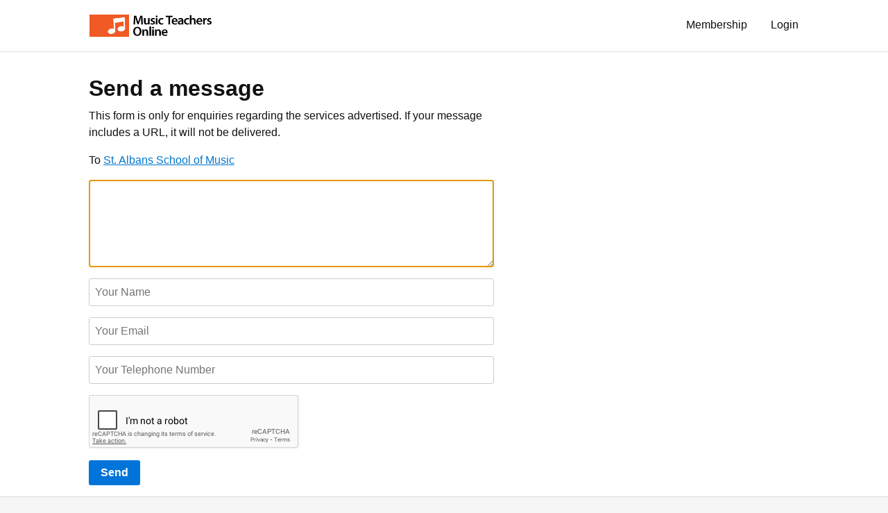

--- FILE ---
content_type: text/html
request_url: https://www.musicteacher.com.au/st-albans-school-of-music/email/
body_size: 2356
content:
<!doctype html>

<html lang="en">

    <head>

        
        <!-- Global site tag (gtag.js) - Google Analytics -->
        <script async src="https://www.googletagmanager.com/gtag/js?id=UA-3566861-1"></script>
        <script>
          window.dataLayer = window.dataLayer || [];
          function gtag(){dataLayer.push(arguments);}
          gtag('js', new Date());

          gtag('config', 'UA-3566861-1');
        </script>
        

        <meta charset="utf-8"> 
        <meta name="viewport" content="width=device-width, initial-scale=1.0"> 
        <title>Email - St. Albans School of Music</title> 
         
         
         
         
         
        
        <link rel="stylesheet" href="https://a3b3b07db3223036553f-070728723be3d8b703f89ab7ccc0f7e9.ssl.cf4.rackcdn.com/ace.css"> 
        <link rel="stylesheet" href="https://a3b3b07db3223036553f-070728723be3d8b703f89ab7ccc0f7e9.ssl.cf4.rackcdn.com/custom.css"> 
        <link rel="shortcut icon" href="https://a3b3b07db3223036553f-070728723be3d8b703f89ab7ccc0f7e9.ssl.cf4.rackcdn.com/favicon-32x32.png" type="image/png" sizes="32x32"> 
        <link rel="apple-touch-icon" href="https://a3b3b07db3223036553f-070728723be3d8b703f89ab7ccc0f7e9.ssl.cf4.rackcdn.com/notes-colour-whitespace.png">
         
        <script src='https://www.google.com/recaptcha/api.js'></script> 
        <script src="https://a3b3b07db3223036553f-070728723be3d8b703f89ab7ccc0f7e9.ssl.cf4.rackcdn.com/jquery-3.4.0.min.js"></script>

    </head>
    <body>

        <header class="px2 sm-px3 bg-white border-bottom border-silver">

            <div class="max-width-4 mx-auto">

                <div class="clearfix mxn2 py1 sm-py2">

                                                                                <div class="col col-right">
                        <a href="/login/" class="btn regular" style="margin-top:2px" rel="nofollow">Login</a>
                    </div>
                    <div class="col col-right">
                        <a href="/membership/" class="btn regular" style="margin-top:2px">Membership</a>
                    </div>
                                        
                    <div class="col sm-hide md-hide lg-hide">
                        <a href="/" class="btn btn-small pl2"><img src="https://a3b3b07db3223036553f-070728723be3d8b703f89ab7ccc0f7e9.ssl.cf4.rackcdn.com/logo_2.png" alt="Logo" style="height:2rem" class="block"></a>
                    </div>
                    <div class="col xs-hide">
                        <a href="/" class="btn btn-small pl2"><img src="https://a3b3b07db3223036553f-070728723be3d8b703f89ab7ccc0f7e9.ssl.cf4.rackcdn.com/logo.png" alt="Logo" style="height:2rem" class="block"></a>
                    </div>

                </div>

            </div>

        </header>
    
        
        <section class="clearfix px2 sm-px3 bg-white border-bottom border-silver">

            <div class="max-width-4 mx-auto">



                <!-- start row -->
                <div class="clearfix mxn2 pb2">

                    <!-- start col -->
                    <div class="sm-col sm-col-7 px2 sm-min-height">

                        <h1 class="h2 mb1 sm-h1">Send a message</h1>
                        <div class="mb2">This form is only for enquiries regarding the services advertised. If your message includes a URL, it will not be delivered.</div>
                        <div class="mb2">To <a href="/st-albans-school-of-music/">St. Albans School of Music</a></div>

                        <form method="post" action="" id="emailForm" >
                            
                            <label class="label hide" for="email_content">Your Message</label>
                            <textarea name="email_content" id="email_content" rows="6" class="textarea" required autofocus></textarea>

                            <label class="label hide" for="email_sender_name">Your name</label>
                            <input type="input" name="email_sender_name" id="email_sender_name" value="" class="input" placeholder="Your Name" required> 

                            <label class="label hide" for="email_sender_address">Email address</label>
                            <input type="input" name="email_sender_address" id="email_sender_address" value="" class="input" placeholder="Your Email" required> 

                            <label class="label hide" for="email_sender_telephone">Telephone</label>
                            <input type="input" name="email_sender_telephone" id="email_sender_telephone" value="" class="input" placeholder="Your Telephone Number"> 

                            <div class="my2">
                                <div class="g-recaptcha" data-sitekey="6LcvaOISAAAAAKB5EdJqGdaW32wlA2tKN6QmyeKi"></div>
                            </div>

                            <button type="submit" class="btn btn-primary">Send</button>
                            <input type="hidden" name="submit" value="Send">
                            
                            <script type="text/javascript">
                                $('form#emailForm').submit(function(){
                                    $(this).find("button[type='submit']").text('Sending...').prop('disabled', true);
                                });
                            </script>
                            

                        </form>

                    </div>
                    <!-- end col -->

                </div>
                <!-- end row -->
                
            </div>

        </section>

    
        <footer class="px2 sm-px3">

            <div class="max-width-4 mx-auto">

                <ul class="list-reset">
                    <li class="inline-block mr2 mb1">Music Teachers Online</li>
                    <li class="inline-block mr2 mb1"><a href="/directory/" class="black">Directory</a></li>
                    <li class="inline-block mr2 mb1"><a href="/aboutus/" class="black">About Us</a></li>
                    <li class="inline-block mr2 mb1"><a href="/membership/" class="black">Membership</a></li>
                    <li class="inline-block mr2 mb1"><a href="/login/" class="black">Login</a></li>
                </ul>

            </div>

        </footer>
        <script src="https://a3b3b07db3223036553f-070728723be3d8b703f89ab7ccc0f7e9.ssl.cf4.rackcdn.com/custom.js"></script>
        <script src="https://a3b3b07db3223036553f-070728723be3d8b703f89ab7ccc0f7e9.ssl.cf4.rackcdn.com/gallery.js"></script>

        <script src="https://cdn.jsdelivr.net/npm/@supabase/supabase-js"></script>
        
        <script>
            const SUPABASE_URL = 'https://oheikprfctddhttxxavc.supabase.co'
            const SUPABASE_ANON_KEY = 'eyJhbGciOiJIUzI1NiIsInR5cCI6IkpXVCJ9.eyJpc3MiOiJzdXBhYmFzZSIsInJlZiI6Im9oZWlrcHJmY3RkZGh0dHh4YXZjIiwicm9sZSI6ImFub24iLCJpYXQiOjE2NzEyMzQ3OTMsImV4cCI6MTk4NjgxMDc5M30.02pdN120krdng9D6JOZgptu4QWp0XK8Gfq5HIf_OqlA'
            const _supabase = supabase.createClient(SUPABASE_URL, SUPABASE_ANON_KEY)
            const musofy = document.querySelector("#musofy");
            
            async function initMusofy(tutor_id) {
                const { data, error } = await _supabase
                    .rpc('mto_tutor_available', { id_input: tutor_id })        

                if (error) console.error(error)
                else if (data.length > 0) {
                    let bookButtons = document.querySelectorAll(".musofy-asset.btn")
                    bookButtons.forEach((bookButton) => {
                        bookButton.href = "https://tutor.musofy.app/booking/?id=" + data[0].id
                        bookButton.style.display = "block"
                    });
                }
            }

            if (musofy !== null) {
                let tutor_id = musofy.dataset.tutorId
                initMusofy(tutor_id)
            }
        </script>
        

    </body>
</html>

--- FILE ---
content_type: text/html; charset=utf-8
request_url: https://www.google.com/recaptcha/api2/anchor?ar=1&k=6LcvaOISAAAAAKB5EdJqGdaW32wlA2tKN6QmyeKi&co=aHR0cHM6Ly93d3cubXVzaWN0ZWFjaGVyLmNvbS5hdTo0NDM.&hl=en&v=cLm1zuaUXPLFw7nzKiQTH1dX&size=normal&anchor-ms=20000&execute-ms=15000&cb=tpaq2h82md2i
body_size: 45709
content:
<!DOCTYPE HTML><html dir="ltr" lang="en"><head><meta http-equiv="Content-Type" content="text/html; charset=UTF-8">
<meta http-equiv="X-UA-Compatible" content="IE=edge">
<title>reCAPTCHA</title>
<style type="text/css">
/* cyrillic-ext */
@font-face {
  font-family: 'Roboto';
  font-style: normal;
  font-weight: 400;
  src: url(//fonts.gstatic.com/s/roboto/v18/KFOmCnqEu92Fr1Mu72xKKTU1Kvnz.woff2) format('woff2');
  unicode-range: U+0460-052F, U+1C80-1C8A, U+20B4, U+2DE0-2DFF, U+A640-A69F, U+FE2E-FE2F;
}
/* cyrillic */
@font-face {
  font-family: 'Roboto';
  font-style: normal;
  font-weight: 400;
  src: url(//fonts.gstatic.com/s/roboto/v18/KFOmCnqEu92Fr1Mu5mxKKTU1Kvnz.woff2) format('woff2');
  unicode-range: U+0301, U+0400-045F, U+0490-0491, U+04B0-04B1, U+2116;
}
/* greek-ext */
@font-face {
  font-family: 'Roboto';
  font-style: normal;
  font-weight: 400;
  src: url(//fonts.gstatic.com/s/roboto/v18/KFOmCnqEu92Fr1Mu7mxKKTU1Kvnz.woff2) format('woff2');
  unicode-range: U+1F00-1FFF;
}
/* greek */
@font-face {
  font-family: 'Roboto';
  font-style: normal;
  font-weight: 400;
  src: url(//fonts.gstatic.com/s/roboto/v18/KFOmCnqEu92Fr1Mu4WxKKTU1Kvnz.woff2) format('woff2');
  unicode-range: U+0370-0377, U+037A-037F, U+0384-038A, U+038C, U+038E-03A1, U+03A3-03FF;
}
/* vietnamese */
@font-face {
  font-family: 'Roboto';
  font-style: normal;
  font-weight: 400;
  src: url(//fonts.gstatic.com/s/roboto/v18/KFOmCnqEu92Fr1Mu7WxKKTU1Kvnz.woff2) format('woff2');
  unicode-range: U+0102-0103, U+0110-0111, U+0128-0129, U+0168-0169, U+01A0-01A1, U+01AF-01B0, U+0300-0301, U+0303-0304, U+0308-0309, U+0323, U+0329, U+1EA0-1EF9, U+20AB;
}
/* latin-ext */
@font-face {
  font-family: 'Roboto';
  font-style: normal;
  font-weight: 400;
  src: url(//fonts.gstatic.com/s/roboto/v18/KFOmCnqEu92Fr1Mu7GxKKTU1Kvnz.woff2) format('woff2');
  unicode-range: U+0100-02BA, U+02BD-02C5, U+02C7-02CC, U+02CE-02D7, U+02DD-02FF, U+0304, U+0308, U+0329, U+1D00-1DBF, U+1E00-1E9F, U+1EF2-1EFF, U+2020, U+20A0-20AB, U+20AD-20C0, U+2113, U+2C60-2C7F, U+A720-A7FF;
}
/* latin */
@font-face {
  font-family: 'Roboto';
  font-style: normal;
  font-weight: 400;
  src: url(//fonts.gstatic.com/s/roboto/v18/KFOmCnqEu92Fr1Mu4mxKKTU1Kg.woff2) format('woff2');
  unicode-range: U+0000-00FF, U+0131, U+0152-0153, U+02BB-02BC, U+02C6, U+02DA, U+02DC, U+0304, U+0308, U+0329, U+2000-206F, U+20AC, U+2122, U+2191, U+2193, U+2212, U+2215, U+FEFF, U+FFFD;
}
/* cyrillic-ext */
@font-face {
  font-family: 'Roboto';
  font-style: normal;
  font-weight: 500;
  src: url(//fonts.gstatic.com/s/roboto/v18/KFOlCnqEu92Fr1MmEU9fCRc4AMP6lbBP.woff2) format('woff2');
  unicode-range: U+0460-052F, U+1C80-1C8A, U+20B4, U+2DE0-2DFF, U+A640-A69F, U+FE2E-FE2F;
}
/* cyrillic */
@font-face {
  font-family: 'Roboto';
  font-style: normal;
  font-weight: 500;
  src: url(//fonts.gstatic.com/s/roboto/v18/KFOlCnqEu92Fr1MmEU9fABc4AMP6lbBP.woff2) format('woff2');
  unicode-range: U+0301, U+0400-045F, U+0490-0491, U+04B0-04B1, U+2116;
}
/* greek-ext */
@font-face {
  font-family: 'Roboto';
  font-style: normal;
  font-weight: 500;
  src: url(//fonts.gstatic.com/s/roboto/v18/KFOlCnqEu92Fr1MmEU9fCBc4AMP6lbBP.woff2) format('woff2');
  unicode-range: U+1F00-1FFF;
}
/* greek */
@font-face {
  font-family: 'Roboto';
  font-style: normal;
  font-weight: 500;
  src: url(//fonts.gstatic.com/s/roboto/v18/KFOlCnqEu92Fr1MmEU9fBxc4AMP6lbBP.woff2) format('woff2');
  unicode-range: U+0370-0377, U+037A-037F, U+0384-038A, U+038C, U+038E-03A1, U+03A3-03FF;
}
/* vietnamese */
@font-face {
  font-family: 'Roboto';
  font-style: normal;
  font-weight: 500;
  src: url(//fonts.gstatic.com/s/roboto/v18/KFOlCnqEu92Fr1MmEU9fCxc4AMP6lbBP.woff2) format('woff2');
  unicode-range: U+0102-0103, U+0110-0111, U+0128-0129, U+0168-0169, U+01A0-01A1, U+01AF-01B0, U+0300-0301, U+0303-0304, U+0308-0309, U+0323, U+0329, U+1EA0-1EF9, U+20AB;
}
/* latin-ext */
@font-face {
  font-family: 'Roboto';
  font-style: normal;
  font-weight: 500;
  src: url(//fonts.gstatic.com/s/roboto/v18/KFOlCnqEu92Fr1MmEU9fChc4AMP6lbBP.woff2) format('woff2');
  unicode-range: U+0100-02BA, U+02BD-02C5, U+02C7-02CC, U+02CE-02D7, U+02DD-02FF, U+0304, U+0308, U+0329, U+1D00-1DBF, U+1E00-1E9F, U+1EF2-1EFF, U+2020, U+20A0-20AB, U+20AD-20C0, U+2113, U+2C60-2C7F, U+A720-A7FF;
}
/* latin */
@font-face {
  font-family: 'Roboto';
  font-style: normal;
  font-weight: 500;
  src: url(//fonts.gstatic.com/s/roboto/v18/KFOlCnqEu92Fr1MmEU9fBBc4AMP6lQ.woff2) format('woff2');
  unicode-range: U+0000-00FF, U+0131, U+0152-0153, U+02BB-02BC, U+02C6, U+02DA, U+02DC, U+0304, U+0308, U+0329, U+2000-206F, U+20AC, U+2122, U+2191, U+2193, U+2212, U+2215, U+FEFF, U+FFFD;
}
/* cyrillic-ext */
@font-face {
  font-family: 'Roboto';
  font-style: normal;
  font-weight: 900;
  src: url(//fonts.gstatic.com/s/roboto/v18/KFOlCnqEu92Fr1MmYUtfCRc4AMP6lbBP.woff2) format('woff2');
  unicode-range: U+0460-052F, U+1C80-1C8A, U+20B4, U+2DE0-2DFF, U+A640-A69F, U+FE2E-FE2F;
}
/* cyrillic */
@font-face {
  font-family: 'Roboto';
  font-style: normal;
  font-weight: 900;
  src: url(//fonts.gstatic.com/s/roboto/v18/KFOlCnqEu92Fr1MmYUtfABc4AMP6lbBP.woff2) format('woff2');
  unicode-range: U+0301, U+0400-045F, U+0490-0491, U+04B0-04B1, U+2116;
}
/* greek-ext */
@font-face {
  font-family: 'Roboto';
  font-style: normal;
  font-weight: 900;
  src: url(//fonts.gstatic.com/s/roboto/v18/KFOlCnqEu92Fr1MmYUtfCBc4AMP6lbBP.woff2) format('woff2');
  unicode-range: U+1F00-1FFF;
}
/* greek */
@font-face {
  font-family: 'Roboto';
  font-style: normal;
  font-weight: 900;
  src: url(//fonts.gstatic.com/s/roboto/v18/KFOlCnqEu92Fr1MmYUtfBxc4AMP6lbBP.woff2) format('woff2');
  unicode-range: U+0370-0377, U+037A-037F, U+0384-038A, U+038C, U+038E-03A1, U+03A3-03FF;
}
/* vietnamese */
@font-face {
  font-family: 'Roboto';
  font-style: normal;
  font-weight: 900;
  src: url(//fonts.gstatic.com/s/roboto/v18/KFOlCnqEu92Fr1MmYUtfCxc4AMP6lbBP.woff2) format('woff2');
  unicode-range: U+0102-0103, U+0110-0111, U+0128-0129, U+0168-0169, U+01A0-01A1, U+01AF-01B0, U+0300-0301, U+0303-0304, U+0308-0309, U+0323, U+0329, U+1EA0-1EF9, U+20AB;
}
/* latin-ext */
@font-face {
  font-family: 'Roboto';
  font-style: normal;
  font-weight: 900;
  src: url(//fonts.gstatic.com/s/roboto/v18/KFOlCnqEu92Fr1MmYUtfChc4AMP6lbBP.woff2) format('woff2');
  unicode-range: U+0100-02BA, U+02BD-02C5, U+02C7-02CC, U+02CE-02D7, U+02DD-02FF, U+0304, U+0308, U+0329, U+1D00-1DBF, U+1E00-1E9F, U+1EF2-1EFF, U+2020, U+20A0-20AB, U+20AD-20C0, U+2113, U+2C60-2C7F, U+A720-A7FF;
}
/* latin */
@font-face {
  font-family: 'Roboto';
  font-style: normal;
  font-weight: 900;
  src: url(//fonts.gstatic.com/s/roboto/v18/KFOlCnqEu92Fr1MmYUtfBBc4AMP6lQ.woff2) format('woff2');
  unicode-range: U+0000-00FF, U+0131, U+0152-0153, U+02BB-02BC, U+02C6, U+02DA, U+02DC, U+0304, U+0308, U+0329, U+2000-206F, U+20AC, U+2122, U+2191, U+2193, U+2212, U+2215, U+FEFF, U+FFFD;
}

</style>
<link rel="stylesheet" type="text/css" href="https://www.gstatic.com/recaptcha/releases/cLm1zuaUXPLFw7nzKiQTH1dX/styles__ltr.css">
<script nonce="LVKTUlW_18iEumqVop6HVA" type="text/javascript">window['__recaptcha_api'] = 'https://www.google.com/recaptcha/api2/';</script>
<script type="text/javascript" src="https://www.gstatic.com/recaptcha/releases/cLm1zuaUXPLFw7nzKiQTH1dX/recaptcha__en.js" nonce="LVKTUlW_18iEumqVop6HVA">
      
    </script></head>
<body><div id="rc-anchor-alert" class="rc-anchor-alert"></div>
<input type="hidden" id="recaptcha-token" value="[base64]">
<script type="text/javascript" nonce="LVKTUlW_18iEumqVop6HVA">
      recaptcha.anchor.Main.init("[\x22ainput\x22,[\x22bgdata\x22,\x22\x22,\[base64]/[base64]/[base64]/[base64]/[base64]/SVtnKytdPU46KE48MjA0OD9JW2crK109Tj4+NnwxOTI6KChOJjY0NTEyKT09NTUyOTYmJk0rMTxwLmxlbmd0aCYmKHAuY2hhckNvZGVBdChNKzEpJjY0NTEyKT09NTYzMjA/[base64]/eihNLHApOm0oMCxNLFtULDIxLGddKSxmKHAsZmFsc2UsZmFsc2UsTSl9Y2F0Y2goYil7UyhNLDI3Nik/[base64]/[base64]/[base64]/[base64]/[base64]/[base64]\\u003d\x22,\[base64]\\u003d\\u003d\x22,\x22azhudUHDsi/DjkvCj8K9wrHCllHDp8OdZcKxZ8O9OQwbwrojHk8Lwrc4wq3Cg8O3wphtR2LDucO5wpvCqkXDt8OlwpR1eMOwwqNEGcOMRD/CuQV7wpdlRmLDgj7CmT3CmsOtP8KmG27DrMOSwojDjkZpw6zCjcOWwqLCksOnV8KeHUldHsKlw7hoORzCpVXCnUzDrcOpN00mwplsQAFpZcK2wpXCvsO+QVDCnxQ9WCwiOn/DlWEiLDbDumzDqBpCNl/Cu8ORwpjDqsKIwqHCsXUYw5/Cj8KEwpc8HcOqV8Kjw5oFw4RAw5vDtsOFwoJYH1NPQcKLWh8Cw755wpNDfilfQQ7CukLCn8KXwrJAKC8fwpHCkMOYw4oTw7rCh8OMwrcgWsOGSEDDlgQlenLDiHrDlsO/wq08wqhMKQxBwofCnillR1lkYsORw4jDqzrDkMOAOsORFRZDQ2DCiHvCvsOyw7DCpAnClcK/HsKuw6cmw4XDpMOIw7x5BcOnFcOtw6rCrCVSNwfDjBnCoG/[base64]/CpcOOwovDpgHCmEUcwo5Qw4XDuMKywqfDtcOoworClwPDtcOTN15cRTVQw43DqSnDgMKSYsOmCsOtw5zCjsOnKcKOw5nClW/DvsOAYcOXLQvDsHM0wrt/wr1/V8OkwpHCkwwrwq5rCT5kwqHCimLDrsKXRMOjw4DDiTokYDPDmTZGRlbDrGR8w6IsSMOBwrNnUsKkwoobwpcuBcK0C8K7w6XDtsKBwq4TLkXDjkHCm2AjRVIGw4AOwoTCi8Kbw6Q9UcO4w5PCvDzCkSnDhmHCncKpwo9Yw7zDmsOPZcOBd8KZwoofwr4zFT/DsMO3wobCmMKVG0DDp8K4wrnDkCcLw6ETw588w5FdJWhHw4jDhcKRWy9Kw59bfSRAKsKpeMOrwqcrX3PDrcOZamTCskQoM8OzKlDCicOtPMKbSDBsUFLDvMKBQWROw5HClhTCmsOYIxvDrcK0Hm5kw7Bdwo8Xw70Kw4NnSMOGMU/DrMKzJMOMC1Fbwp/DnSPCjMOtw51Zw4wLQ8Obw7Rgw5xQwrrDtcOlwpUqHlljw6nDg8KabsKLcgfCti9Ewp/Cg8K0w6AuHB55w6TDtsOufTZmwrHDqsKdZ8Oow6rDt0VkdXbCh8ONf8K6w7fDpCjCscOrwqLCmcO2VkJxUcKmwo8mwrjCmMKywq/ChxzDjsKlwoEhasOQwop4AMKXwptkMcKhD8KDw4ZxO8KhJ8ONwqrDk2Uxw6Vqwp0hwpIDBMOyw61Zw74Uw5VXwqfCvcO7wqNGG1PDhcKPw4ozSMK2w4glwot6w57Cnl/CqF5Zwo3Di8OGw4BEw5E2BcKma8KAw7DCuyzCiXTDhnXCkcKddsOdQMKvHcKuHMOsw51lw6fDucKZw5bCosKGw4HDkMO4ZB8Bw7pTYMO2LxnDocOsRVHDkTsWfsKCP8OHWcKmw4VUw6wow710w6Z1KnYoSB/DpFcrwpvDiMKKWnbDkCrDtMO2wqphwrPCgV/DmsOcEMKyJjo3J8OnVcKHGBPDkkzDiXhEVcKww6TDkMK4wpDDjDfDjsOQw7jDn2vCtC9mw7gHw5Iywp53wq/Cs8Kew6nDvcOxwr8aESMkI1TCrcOvwqZRXsKXcFMWw4wNw4/DisO8wqU0w612wo/ClMOxwoHCicO7w5olegjCt0fCrSs5w6Azw5RUwpnDrW4Mwp85QsKZVcO7wozCkgJiQ8K7E8Kvwq5Ww7Jjw4wOw4rDjnU7woBCGgFDDMOEQcO+wq7Dq3EfCcO2Dl9gEnp/OjcAw4rCvMKZw4xWw4xlcxlIX8Ktw7I6w4c0wrTCjzFHw57Cgksgwo3CqRwYAyAYUjV/PQR0w5QbbMKcX8KECgjCuHfCpcKowqg+QBHDuEQhwpPCiMKUwoTDm8Kvw5HDu8O9w7Mdw6/CiRXCmsK0aMOgwppxw7hbw71MKsKdU0PDnSF6w4/[base64]/KsOAUsOQAsOLJsOtw6PDukDCuMK3U2pNJ1/[base64]/[base64]/[base64]/DnsKIR8KET0/DpMKfZ34Sc8OzL8Oiw5fCicKKSBMhw6rCjhPCmE/DvcOkw5vDh18UwrYrCSPDhj3DocKXw7lKJgN7Bj/[base64]/[base64]/Cr8ONVUURwp3DqcOdw5pwworDicKlwppCwpbCnSXCoWFkJkRVw5U6w6zCvirCiirChUVocAsMf8OKNsOXwoDCphPDkSHCrsOmV18DacKpQyt7w6JTXS54w7giwqzChcKew6zDt8O1CCsMw73CoMOhw6NoJcK/NCLDm8Ohw7A3wq0jaB/[base64]/[base64]/CjWbCt8KSw6ApZBYywoEzXcKiUMONwqNZbGgyfMKHwqkFHFR8O1LDrh3DocKIOMOFw5waw5R2T8K1w6kdNsOtwqAkFD/DvcOgXcOkw6LDgMOdwrXCkzbDtcKUw6h4HsO/RcOQZgbCoR/CtsKlHxTDo8KFI8KUMUrDqsOsPBUTw5/DicOVCsOdIV7Cmh/Dk8OlwpDCgBoVIm98wq5Zw7dyw6HChFjDp8OOwqvDtDI3K0c6wroCNCk5WzLCkMOTaMKeJVdDGj7DqsKvJVnDmsOVaRvDvMOZJsOxwq4JwpUsaz3DvsKiwrzCtMOOw4jDrsOCw5rCh8OCwqPCnsOQbsOmdhHDgk7CucOPW8OEwpMNcQdEDm/DnCoheE/[base64]/Co3s/[base64]/CtcO2c39pwrPClcKHw49JAB/CqXrDm8O4IMO+TAbClwx5w4YzMULDjcOaAcKIHkNOUMK7CWVXwpxvw4DCssKFEE7ChVEaw67Ct8KXw6Anwq/DgMKFwqHDtUPCojhjwqTDvMOdwoYSWlRLw6Mzw7Vmw7DDpXBXRgLCjB7Du2t2OjJsdsO0RD0/wopqdgFmQybDsFolwpHDo8K+w4E3KlTDoElgwo04w5/[base64]/CnQjCtcKIw6wDw5AbMxpResKBwrlFw7Uow6F7ayM9bcOzwrdtwrLDlMO2BcOJc3lXecOrISlZLyjDi8KIZMKWG8O0BsKPw5jCj8KLw7IIw4d+w7rCokFSQmV8wpjDi8KcwrpTwqEuXGZ2w7DDtULDucOJYkXCmcKrw5/CojLCl17DncOhc8OaH8OhHcKhw6ZowotUF27ChMOce8O0TSpTTsOYIsKpwrzCr8Ouw5wcXWHCgcOPwqxuV8KSw6LDtlfDtE97wqNxw5EkwrXDlgpBw7TDqVPDkcOaZlgNMDQMw4PDmBU4w6hWGng1UABZwqxtw5/CoB3DpATCglZ7w54Lwo83w5xwQsKmHWrDiUDDpsK9wpBPNH93wqDCqDElQMOYQcKnJ8OtCEAvDsK5Jipewp0pwqlbD8KWwr/DkMKxR8O+w6rDi2Vwa2zCnnLDm8KXbFbDqsO/WApaNcOtwoMfNUbDgQTCgDLDlsOFLiPCrcO2woEuDBczEUfDpyzCqMO9FDdXwqt3HibCvsKNw4Rhw4QiTsKEw40AwrfCmMOzwpotMlpLbBXDnsKSGTjCosKXw5jCrMK0w7sbGcO2fURcakbCl8OWwrt3IHzCpMKcwo1/YkxswrlqJE7DkifCkWISw6rDoV3CvsK9PsK4w7Azw4EEaWMdaXQkwrfDuE8Sw4DCqAjDjCNfaGjClcOkXGjCrMOFfsONwp8bw5/Cv2pawp4Ywqx5w77Ct8KFdmDCjcO8w6LDlC3DvcKNw7rDlMK3cMKuw73DphQpN8KOw7RfAGMqwofDgBvCoykJAVPCigjCn3VQLMOlLBw+w4wSw7VJwqLCnhfDjQrCpMODfEYQZ8OpXx/[base64]/DncOoMMOcCg8XwqFWIWTDpMKwwpMmw7jDrk/DkFHDk8OJZsOrw7M7w7JvBX3CtEPCmBFnW0HCl0XCqcOBHzjCigUhw5zDh8Olw4LCvFNvw5tJK2/CjyxYw43DhcKXAsOpPBUzAhjCgg7CncOcwojDlsOCwrjDvMOOwq16wrHCssOhfDsfwpFpwpXDqG3DlMOAwpB+W8Ozw4drOMKWw5gLw4wXHgLDuMKqBcK3UcOzwoDCrcO0wrB+YHkFw63Dv0RUTWLCtsKzOhEzwofDgsK5wqcmSMOpF31sNcKnLcOnwo3CpcK3JsKqwo/[base64]/w6ZYwpsteMOmI8O2wqBCwrI6w5/DlMOsdTTDjsOlwp0+OGXDo8O/CcOaeFLCrRfCicO5c3YiAsKoasKbAi4xWcOVEsKSUsKINsOGJVMYQmMMQcOLK14QIBrDh0lnw61dSwtjXcO3T0HDplBBw5hGw6F5UE9zw5zCuMKLbmJcwoZTw4lBw6DDpjfDj37DmsKiVC/[base64]/Ck8OPwqbDuHkKwr8FCyfCphFiw6DDnMOCLiHCkcONfi/DmQHCvsOUw4nCvsKywo7DhcOZcEzCmMK1GglzOcKGwoTChiRWbUwXZcKlAcK5KFXDkmDDvMO/JDnClsKDLMO5XcKmwrJnC8OBXMOrLRNMEMKEwpJCY2DDn8OGCcOmEcKnDm/Do8OLwofCqcOGLSTDiWlIwpUxw4vDpsObw7NZwrhhw7HCocOSwroTw4gpw4UVw4/DlcObwp7Dmx/DkMOhLRrCvUXCvjTCvjzDjsOBDsOUBMONw5HCv8K/YQzCpsODw749TlDChcOkfcK0KcOCRsOPb0zCvTnDtgDDkSgSOXFBfWN9w40Fw5vCpw/[base64]/[base64]/CqsO2woRtw7fDjcOsAsOfwpoOw7/ClhRpwobDm0bCkFJWw4dmw4F5b8K/W8OTWMKWw4lhw5PCp1B4wp/DgSVnw6wBw6hFBMOww4wKPcKEcsOkwp5eMcOJCkLCkC7CicKpw6k9PMOdwoPDuHDDocK/TsOCO8KNwoY2DRtxwqBwwpbCh8O6wogYw4h7LWUgdA7ChMKDR8Kvw4fCucKSw5FNw7gjKsKPA1PDocKgw4XCuMKdwowDFMOHezTCkMK1wrvDoHd7JMKoIizCs3fCusOvez8Dw59MMcOwwpHCml8vEGxFwpzCiQfDu8KSw5DCoxvDhcKaLDXCtScFw5t3wq/CnU7DksKAwpnClsKhNR4NIsK/[base64]/CocOsM8KTY8OuwpjDimvCpcKNQsKNw4TDlg4Mw4F3aMOGwrfDuVs9wr4wwqjCnGLDliEsw6bCo2/Cmy4sEcOqGDHCvDFXYMKaVVcjG8OENMK7S1jCnxjClMOVGF4Dw69Vwr8bRMKzw4PCt8OHZkDClsOJw4Q6w7ENwqJUQgjCicOXwqRdwpvDiyDCgR/CoMOoIcKARDl+fTlPwq7DkzU/w5/DnMK2woXCrRRNM0XCk8OiA8KuwpZOW2gld8KnOMOjXSRtfHLDu8KoVU4lwpRJwpM8SsKFw7/CqcO5PcOewpkHYsO0w7/CunTCqTF9FWhRbcOUw4wSw7pRVFEMw5vDr1HCnMOaL8OCHRPCjcK4w7cmw6wMdMOsA2vDkXrCjcKfwoRKV8K2XmoJw53DssOCw5hEwq7Dn8KWUcOhMBpQw45HeXdBwrJCwqPCti/DgS/[base64]/Di1TChsOnK8Kwwr0cb8O0wqXChUzDtQE7w7DCnsKfdikIwpDDsE5kYMO6NnbCnMOcOcOww5glwpkJwqwhw6zDkCHCu8KXw6YLw6rCr8KXwpRxcznDhRbCp8OYwoJAwqzCvj3DhsKKwqXCkxlxBcK/wrF/[base64]/Cr34pH3MiAXUWHVjCvcONwoRQUnTDncOVLETCuHRSwrHDqsKrwqzDrsOrYTJ9eQ9VFV0WMXbCvsOSJjo+wovDmVbDp8OlE1tmw5ULw4tewpvCocKrw5JYYmlLBMOdRDg1w5Enf8KsCCLCnMOfw7Nxwr7DmsOPZcKlwrTCpxHCo2FNwqnDg8OSw4bCsEHDtMO/wrfCj8O2JcKeEMKWQcKAwpXDlsO4ScKFw5fDmMKNwroKGTrDhCDCo0dBw6g0UcOXwponCcOGw6J0dcK/OMK7wrkCw6lOYiXCrMKqWhjDvizCvz7Cs8OrJ8OGwo00wq3DpS1WMDs1w4lJwo0DaMKmXG3DsTJOUEHDlsK1wq9OUMK+aMKTwoQJcsKnw4BWSGwFwoPDlsKDZl/Ds8Oowr7DrcKQeRBTw5lBEixyGCTDvyF2fVZawrTDo2k8cENjR8OGwoHDjMKGwrrDliR9FgXDn8K5DMKjNsO+w7/[base64]/[base64]/[base64]/[base64]/DusK7AHfCim4xw48hw7tqwq3CuyRVWVHCoMKQw5FYwqTCosKnw7NxEElhwr3CpMO0wq/[base64]/w6FmwoF5w5xRMQLCtl3Cmi7DhMObKSM7LMKpWWc+Fh/DhmUzTQPChGJnJcOawpkNKBE7bDLDksK1HGR8woHCuyLDo8Otw5AQBm/DlsO7OnbDoGYYWsKSS2Qow53DtHTDpMK4w5REw7NPEsOmcCPCpMK8woMzXFPDhcOXTCLDosKpcsONwrjCgREowq/CoRxAw6xxKsOuNlXDhW/[base64]/DqmwyE1thw7nCtMKnwrZZworDjMOnQhbCuyTCg8KvFsOvw67Cm2nDjcOLJMOJXMO0S25mw4IyW8KcJMOSP8K9w5rDlivDhMK1w5goP8OMMETDmmR9wp0fbsOPN2JrNcObw65/XEfDo07DmnPCjyHCvWRmwoJOw4bCkCfChnk7wr9rwoHClArDvsO5dFjCgVbCisOvwrvDocKwAmXDj8KXw6gbwp/[base64]/OMKEwr3DrcKjRMO8w61LwqLDtMOUXy4fw6nDhz5Qwp98anYew6rDngPDoWHDs8KRJh/CssOvK155SHhxw6sjdTw4WsKgV2wATEoEdk19HcO6b8OpA8KHbcKsw7opCMO7PMOHb13DocOCAUjCtyzDhcOMWcOJSWl2VsK7KizDlsOfaMOZw5NpJMONUFvCkF4tScOawp7Cq13Dh8KMGzQiJxrChS9/w74eccKWw7DDvCtUwp8GwrXDt1nCtnDCjRvDt8KgwqF7P8K5PMKXw71WwrLDpgvCrMK8w7bDtMOQJsKHWcOYE2ozwqDCnmrCnw3Do11jw59/w4nCjMOpw59YEMKLecOmw6LCpMKCfMKuwrbCoG3CrnnCgw7CmEJRw7lFPcKuw418U3lwwqDDjnZbWnrDoxjCt8KrSXlww7fDtx/DsjYRw7dEwq3Cg8O2w6FEXsK5LMKXWcOaw6EmwrHCnBwLBcKUGcOmw7fCqMK3woPDiMKRdcKIw6LDmMOWw4HCisKOw71bwq9WSC9tM8O2w67DgcOMQVdeJExFw4EjABnCh8OlPsOGw7LCucOxw7rDpMOQQMOQHVDCpsKJBMOyGH/DrsOCwqxBwrvDpMOTw5DDsRjCpHLDscKpHBPDhlzDinR4wo7Cv8Oyw4c3wq3CiMKOF8KkwqvDj8KHwql/Z8Ktw4fDgRDDs27Dig3DkjfDv8Opc8K5worDmcOBwqPDmcOQw4LDsFnCqcOrfsOeeEbCu8OTA8K6w48sIUl7M8OeYMO5VyZbKh/DisOcwqrChcOawqM2w40gIjXCnF/DtFbDksOZwoHDmns7w5ZBdmIfw5PDrj/DsBp8L2vDqF9ww6bDnxjCkMKew7HDtGrDm8Kxw5dsw7R1w6oaw7vCjsO6w7TDp2BMLAIoSic3w4fDosKgwpfDl8K/w4/DuB3Cri0wMV83AsOLLyPDjyhZw4/DhcKCJ8OvwrVGE8KhwojCqsKxwqg7w4rDgcOtw7DCrsK0VsKIP2rDnsKIwovCsB/DgWvDkcKpwpnDq2Vrwo0aw41twr/DpsOmeyFkTgbDqcKmFx/CncK1woXDmWItw4jDuXjDp8KfwpzCm2fCoTETIlMvwonDqVnClGZHTMOUwocgATTDnj4wYsKXw63Dk01/[base64]/DnlDDhkfCv8KQwrbCucKtw5waSsOCwozDj2rCklzCplPChA5DwpFBw4LDjTPDjzA0IcKrecK/[base64]/Di8ObWcOZQsKpUx/CgSnCoj3DtWnClMKdG8O4A8OXFnnDmTXDuk7DrcOEwpvCoMKxw5UycsObw5JpNRvDrnHClX3CugvDoFASLn7DtcKdwpLDkMKPwrDDgUBRSWrCrWtzV8OjwqLCgcK1wp7ChCLDl1IjVlcUD0N/QHHDuE3CscKpwrrCl8KqJsKEwrjDv8O9UWbDjE7Dkn7Dj8O0NcOdwpbDgsKMw6nDhMKdJCdRwoJ3woTDkXtSwpXCnsOfw68Ww68Twp3CjsOHWwLDshbDmcO2woMOw40Kf8Kbw73Di2fDi8O2w4bDg8OSfhLDkcO+w57DiHPCrsKbUG/CrmMBw4/[base64]/[base64]/CqcKYGcO6FETCnMOtw4/DgcKgNcOPIsOZw4Mwwr0bTkAGwpHDiMKDwqPCmy3Do8O+w7xhw7TCqGvDnwFTIcOVwrDDjTFJK3LCn1sHF8K1JsKENsKbCGTDtRNewqTCjsOHDlTCi3YuYsOBJ8KXwr0/EXjDoiNowq/[base64]/csO5MMKwFMOdD8KdL3Rqw5lYw47DtioZPj8Ywr/ClsK3DzRbwpbDgGsBwq4Ow5XCj3DCuiPCszXDjMOnUMKVw7ZmwooJwqwhJMO4wo3CilQkSsORdULDr2rDi8OwU0bDtB9jfVxzb8KiAjIPwqMEwr/DtnRjw7nDmcK4w4HCiSk7VcKDwprDmsKOw6pnwptYFkpvMAXCphnCpB/DrVDDr8OHF8Kzw4zDgyjChFI7w78NWMKIF1rClsKSw5zCisOSKMK7QUNVwolfw58/[base64]/ChsO5eXMdLCzDvMOaw5nDumbCncOQdMKcdXnCrcKjVFbCsgQRZgVdGMKUw67DucO0wpLDnRAaM8KDf1bCi0kqwpYpwpHCk8KeIidZFsKyMcOeWRfDgzPDg8O6D2doeXk6wojDmGzDiGLCplLDp8KgJcKjC8ObwozCqcO3TwROwrXDjMOXExsxwrjDusOXw43DkMO/aMK+QXxlw7ozwoUQwqfDvsKAwqQhCSvCusKhw4dWRzYRwrE7LcOnSAPCh3p9Umtow4NDb8Ore8K7w4YJw5FfJ8KGdj9owq5ewoDDnMKWdnZ/w6rCssKgwqfDn8O6JVjCuFR1w43DjDNdYsOVP3g1Sk/DriLCiydnw7hkF2Uwwq1ZWsKSXhF0woXDtXHDmMOrw6AywovDtMKBwoHCsjooEcKVwrTClcKJZ8KXdwDCvDbDqF3DtMORRMOww6QAwrPDox4RwoROwqXCrkNBw5/[base64]/Ds8KVB8O7esOTDVnDuGDCikXCumwvwqTDqcOTw4MvwqrCoMKZCMOFw7VAw4HCj8O/wq7CgcKPw4fDlEjCqHfCgn1YAsKkIMOiKxVhwoN0wqxBw7rCusOqQFTCrXI/H8OSAy/DuEMXIsOAw5rChsOdwprDj8O/CVjCusKPw4s6wpPCjXjCu2wHw7nDpiwhwofCrcK6acKbw4vCjMOAJQ9jwojCjmViFMOWwrdRZ8Oiw7BDaGFWecONW8KMFzbDogdfwr99w7nCp8K/[base64]/[base64]/DisOJC8OHwqlbwqEiVyF1RlBhw49Yw4bDi1jDlMO6wovCvsKnwrrDq8KaaU8CFjg5OEd/JkbDqsKJwoshw55PMsKbP8OQwp3Ck8OvGMOhwpfCo3QmN8OtI1bCt3AMw7nDowbCm0ERfcOvw70iw7PCoUFNOh7DlMKGw7IcAsKyw7DDpsOPcMOYwqUaUUvCswzDqSdww4TCgHBmZsKzOlDDtz1Fw5o/VsKEPcOuGcOWXEggwrQswpFXw6Qnwp5Fw7DDjkkNd24dHsK4w7AiEsOHwobCncOcDMKYw7jDh3RcD8OGacKjAVjCjQxCwqZ7wrDCl2JZbw9sw4nDpGZmw6goLsOjGsO1OSEtMxhGwqDCoHJTwrXCoW/CmzvDo8OseXbCgl12N8ONw7New4sEJsOdH0wKasOsd8KKw4wJw5UJFCFnTMO5w4vCo8OuP8KZFi3ChsK6OsOWwrHDi8Opw5Qww6LDmcO1wrRHUT8dw67CgcOhRy/CqMO7GMOXw6IidMK3DlYMWh7DvcKZbcOKwqfCrsOcT1vCrx3CiFLCg3gvWcOoMMKcw47CnsOtw7JGwqxtO31GOsKZw48TJMOJbSHCvcKgWEbDnhoZekIDG2zCgMO/wpE6CzrCj8K1X17DijvCh8Kmw6VXFMOfwojCh8KFQcO5O2HClMK3woE2w57CpMKLw6jCjVrCnH90w6Ulw5hgw5LDmsKfw7DCosOHRMKNCMOew41AwoLCocKgwqpQw4LCnnhZMMKeSMKYMHHCp8KgDn3CmsOPw5opw5Mlw442P8OLccKRw7wcw4/CpFnDr8KDwrjCoMO6ExQ6w4INe8KDacKBU8KUSsK+Xz/CpzEwwp/DssONwp/[base64]/CrcKYwpQUDiYfdRHCl8KgaUAoKMK3W3PCt8O8wr3DsEUMw6DDj1TCsn/[base64]/DuMODH8ObaEtcw5QgTiItJMKxw7wPPcOPw5TCtMOkEVkkBMK1wrfCpmxHwovChFrCtiw7w7VQFysVw7XDmmhdXGrCsC5DwrbCtybCq1QPwrZGLcOMw5vDh0HDi8KMw6gNwrDCjGpUwotFe8OfcMKVbMKVRX/[base64]/[base64]/c0TChRo3AFZzM0EBwox4w5oKwptLwohmCDzDpQXCvcK6w5gVw6dxw6fCgWYPw4nCpwXDqMKSw4jCkHnDvg3ChMOoNx1dDMOnw5AkwrbCsMOYwr9iwrp0w60LRcOzwpvDqsKVG1DClMOvw7cXw57DjmAsw5bCjMKKMgVgWTXCtGBWP8KfCEDDnsKxw7/CuwHCq8KLw6zCucKPw4ELQMKPNMKDHcOew7nDvF5Mw4dBwovCsTomPMKrNMKCZC/Dp34gOMKdw7jCnMO1EiUdI0PDt1bCoH/Cj1I0LcO6WcO7V0vCnnTDugPDgn/DmMK1bsOdwrfCjcOcwqpvJSPDkMOYPsKrwo7CpMKUAcKGTyR9e0DCtcORIsOrInQAw6thw5/Cuyxww63Do8Kxwr0Sw68CdmAaLgxMwoRFwrHCgXkvZMO3w4/DvhxNcyzDuABpFcKmd8OfXwHDq8Opw4YyccKLOnMDw6Emw7LDoMOUBWTDikjDh8OREGYNw7jCgMKBw4rDj8O/[base64]/CngdYwoZ5UmjCgMKuw7LDmcKuBcOGb3LDk8O0XTnDlVjCoMKzw7k7S8Kww7rDhEjCv8K9aCNnKsOJT8KowoHCqMKWw79Nw6nDoUREwp/DjsKHw4wZMMKTUMOud1jDicKALsK2wqBZBGcUHMKEw7pVw6F0PMKzc8K9w7PCg1bCgMKxKMKlW3vDvMK9RcKuNcOTwpFhwpDCk8OaZBYnX8OeVgFcwpdjw49dBykbOsO3TB9eYcKNOBDDpXPCicKaw5Fpw6nCrsKew53CmsKZc3ExwrEcacKxGwvDm8KEwrN/cx04wpzCuTnDtxULNsOYwphLw75BBMK8H8ObwovDphQVSSkNWDfCgAPCoEjCusOrwr3Dr8KsAcKvC1tqwqrDpih1A8O4w5TDlXwmMRjCuFVMw75AEMKyWTnDpcKtUMKPVwUnMjNEYcOhVg3DjsKrw6UMTHUSwrHCjHZowoDDt8O/ajNLVzBQwpFiwonClsOcwpXCiQ/DtcOKVsOmwpfCjQbDk2/DtTVCcsOuaRPDmMO0ScO5wpNzwpTCljfCs8KHwqx/w5xIwr/CgH5YS8K8EFEPwq9Kw5EGw7rCrVURMMKFw6YQw67DvMKmwoTDijYDLyjDgcKqwpl/w5zCqXY6UMOmP8Oew4Bnw7ZbPTTCvsK6wpvCuiAYwoLCmG9qwrbDhRZ7wpXDj34Kw4NPD2/CqGrDjsOCwpTCgsK2w6lkw6PCpsOeYVfDisOUbcK5wo5qwpQ8w43CiwMPwr4Ewq/DoC1Jw7fDiMOZwqFjai3DqmIpw63CgkvDsWDCr8OdNMOEa8K7wr/[base64]/DucOHwpfCkmbCq2xNw6VPLsKkO8Kqwo/Cq3Rnf8KPw7DCthhEw6fCpcOQwqhWw6/[base64]/Bxdnc0LDgGJXwqbCpCwLX8KWKcOQwp7CmFvCmjEwwpU7Z8OVJRQowpgvFXfDlMKJw7I0wowGXgfDl2JTLMOUw69cX8OqGmHDr8K9wr/Dln3Cg8ORwphXw4pkdcOPUMK/w7TDmMKiYhTCosOXw4zCisOPMB/[base64]/DpMKBTHjCgnYEwptPW8KeN8KvfW4cEVnDvWTCtsKvY0LDnk3Dv252EcKKw7dBw5bDlcOOEzdbJH8ZL8Ohw5TDhsKUwrHDgm9Pw7BCfnXCpMOsDnXDh8OqwrwYLcO/wq/[base64]/DghxiFsKhw5HDicKMwrPClxwGwoLDtcOqTcOVwpVFLgfCksO6YisZw67DtjLDvj51wrRlHVJcSWnDg1rChcKiJDbDnsKRw4JUYsOIwqvDusO/w5nChsKJwrXCk2fDg17Du8O/[base64]/[base64]/CisKSfcO8CMKcw7zClsOsw4PCoyjCrVwQw7DChgPCrnBDwp3CmCBYwpjDrxxrwoLChW3Dp2bDrcKOAcKwNsK4dMOzw48kwpvDh3TCrsO2wr4rw4UeMis7wrNTPlNuw6gewq9Lw5QVw5PCh8OPTcOjwo/DhsKoIMOlOXZ1IsOMAQTDrkLDhBLCr8KpBMOSPcO/wr8Rw4fCt0bChsKtwr3CmcOwOV9ywq1iwpHDjsKGwqI/B0oPY8KjSFHCjcOgb37DrsKHccOjZ1HDl2wpZMK1w6XCqiHDs8O1bGwcwoQGwrAewr9UO3A5wpBdw57Don5BOcOvY8KswoZHUEw5HBXCjx4jwr3DgWPDn8KqSEfDrsO3FMOjw5PDkMK/DcOLCsOOGn/[base64]/w6kuX2vDpQkfwrHDl8KVwrbCiMKgw4Frf3xCBlI4ZT7ChcOpHWwhw5zDminClnwnw5YtwqFmwrjDvcOwwr06w7TChcKlw7DDoQ/ClSfDgR50woR+FXzCvsOEw6jCrcKEw4bCgsOnVsKicsO9w6rCv1nCnMKswqRMw6DCpFNQw4HDlMOgHR4iw7nCvCDDlzrCgcOhwo/CoWYbwo17wpTCuMO/HMK6aMOfelFIGyIJecKrwpIcw78kZFUtEMOtL2MsEx3Dvxt7U8O0DD44CMKEBFnCplDCoVA7w7hhw7fCq8OJw6ZGwqLDvTBJGBFUw4zCocOgw6HDu0vDjSzDgcO3w7NFw6rCvwlLwqjCgSTDs8Kkw7/CiUMBw4cww7Niw5bDsV7DukvDsGjDrsKxBz7DhcKYwqfDnHUowqIuDsKPwrxaIMKAdMOdw6bClMOkLnLDrsKTw50Rw7hGw6LDkTVrRyTDksOcw5vCsC9HccKcwqXCicKTOi/DgsOpwqF+Y8Ozw5tXBcK5w4wtDsKwVQTCt8KzKsKYVlbDuFZtwqYlYXrClcKfwq/[base64]/CvMOgO3PDpxnDrcK8wq/[base64]/CisO5UWc+wqXDpcOTw6jCvjPDgGXCosOLwo3DvsK5wpM1wo/Du8OKw5XCrCtwNMOUwoLDhcKhw5AIUMOqw4HCscKDwok/LMO/[base64]/DsMKnw6Qhw60fEcKNDHLDs8OBEcOYw5TDm0jCqsO4wr4PIcOwCSzCj8OXIyJcQ8O2wqDCqR3DgsO8OHgjwrLDiWjCt8KKwp/DpsO0dA/DiMKywrbCvXvCo1ozw6rDt8O3wqcyw4w3woPCocKmw6TDhVjDlMKbwqbDkG9ewr1pw7kjw6LDtcKdWMKQw58wO8OzUsK3DE/CjMKPw7Uww7nCkA7CgTU+BhHCngA7wrHDgA4bUCjChTbCgMOOR8KKwrAaeC/DpMKVMiwJw47CoMKww7DDvsK+OsOIwpBMEGPCuMOKSFdtw7HCiG7CsMK/w77DjUHDhyvCt8K+S1BSNcOKw7cMAhfCv8OgwrJ8AyXCr8OvccKGMV0CT8KLLw8TCsO+Y8K8Jw0FMsKQwr/DqcKPGMO7TgohwqXDlgQ1woDCuhXDk8KHwoEpAUHCk8K2T8KZEsOVa8KWDhtPw5MGw4TCtSLDtsOnE3fCmcKowobChcKrBcO/UWxhEMOFw4vCvDxgWhEHw5rDlcOsZMKXOmFlWsOqwrjDp8OXw5dSwo/[base64]/CkwBqUSTCq3zDpBDClsKXwr1Ewr8kwrkAHcKRwoIVw4JBMRHChcOWwpHCjsOMwqDChMOkwoXDiXDCgcKBw4d4wrY3wrTDtFXCqivCpCgWZcKswp4\\u003d\x22],null,[\x22conf\x22,null,\x226LcvaOISAAAAAKB5EdJqGdaW32wlA2tKN6QmyeKi\x22,0,null,null,null,0,[21,125,63,73,95,87,41,43,42,83,102,105,109,121],[5339200,571],0,null,null,null,null,0,null,0,1,700,1,null,0,\x22CvkBEg8I8ajhFRgAOgZUOU5CNWISDwjmjuIVGAA6BlFCb29IYxIPCJrO4xUYAToGcWNKRTNkEg8I8M3jFRgBOgZmSVZJaGISDwjiyqA3GAE6BmdMTkNIYxIPCN6/tzcYADoGZWF6dTZkEg8I2NKBMhgAOgZBcTc3dmYSDgi45ZQyGAE6BVFCT0QwEg8I0tuVNxgAOgZmZmFXQWUSDwiV2JQyGAA6BlBxNjBuZBIPCMXziDcYADoGYVhvaWFjEg8IjcqGMhgBOgZPd040dGYSDgiK/Yg3GAA6BU1mSUk0GhwIAxIYHRG78OQ3DrceDv++pQYZxJ0JGZzijAIZ\x22,0,0,null,null,1,null,0,1],\x22https://www.musicteacher.com.au:443\x22,null,[1,1,1],null,null,null,0,3600,[\x22https://www.google.com/intl/en/policies/privacy/\x22,\x22https://www.google.com/intl/en/policies/terms/\x22],\x22Qjmw+DCp/CXXFjTup+30TyDbCIiiTFStE5MV6CPsyZM\\u003d\x22,0,0,null,1,1762317935649,0,0,[236,117,240,77],null,[148,231,151,179],\x22RC--uA7PuhgEg9eYg\x22,null,null,null,null,null,\x220dAFcWeA7mqSbfDZtp8Ymws1FnqXuFjaOSMYnNv-zO09IxcRrPKqju0pomtpcDNfD5IJv18laqpo6UPjFL74zH9fge2t2KHu7nCw\x22,1762400735715]");
    </script></body></html>

--- FILE ---
content_type: text/css
request_url: https://a3b3b07db3223036553f-070728723be3d8b703f89ab7ccc0f7e9.ssl.cf4.rackcdn.com/ace.css
body_size: 6257
content:
/*! ace.css | https://github.com/basscss/ace | MIT License */

/* Basscss Basic */

* {
  box-sizing: border-box;
}

body {
  font-family:
    -apple-system,
    BlinkMacSystemFont,
    'Segoe UI',
    'Roboto',
    'Helvetica Neue',
    Helvetica,
    sans-serif;
  line-height: 1.5;
  margin: 0;
  color: #111;
  background-color: #fff;
}

img {
  max-width: 100%;
  height: auto;
}

svg {
  max-height: 100%;
}

a {
  color: #07c;
}

h1, h2, h3,
h4, h5, h6 {
  font-weight: 600;
  line-height: 1.25;
  margin-top: 1em;
  margin-bottom: .5em;
}

h1 { font-size: 2rem }

h2 { font-size: 1.5rem }

h3 { font-size: 1.25rem }

h4 { font-size: 1rem }

h5 { font-size: .875rem }

h6 { font-size: .75rem }

p, dl, ol, ul, pre, blockquote {
  margin-top: 1em;
  margin-bottom: 1em;
}

code,
pre,
samp {
  font-family:
    'Roboto Mono',
    'Source Code Pro',
    Menlo,
    Consolas,
    'Liberation Mono',
    monospace;
}

code, samp {
  font-size: 87.5%;
  padding: .125em;
}

pre {
  font-size: 87.5%;
  overflow: scroll;
}

blockquote {
  font-size: 1.25rem;
  font-style: italic;
  margin-left: 0;
}

hr {
  margin-top: 1.5em;
  margin-bottom: 1.5em;
  border: 0;
  border-bottom-width: 1px;
  border-bottom-style: solid;
  border-bottom-color: #ccc;
}

/* Basscss Forms */

.label {
  font-size: .875rem;
  font-weight: bold;
  display: block;
  margin-bottom: .5rem;
}

.input {
  font-family: inherit;
  font-size: inherit;
  display: block;
  width: 100%;
  height: 2.5rem;
  padding: .5rem;
  margin-bottom: 1rem;
  border: 1px solid #ccc;
  border-radius: 3px;
  box-sizing: border-box;
}

.select {
  font-family: inherit;
  font-size: inherit;
  display: block;
  width: 100%;
  height: 2.5rem;
  padding: .5rem;
  margin-bottom: 1rem;
  border: 1px solid #ccc;
  border-radius: 3px;
  box-sizing: border-box;
}

.textarea {
  font-family: inherit;
  font-size: inherit;
  display: block;
  width: 100%;
  padding: .5rem;
  margin-bottom: 1rem;
  border: 1px solid #ccc;
  border-radius: 3px;
  box-sizing: border-box;
}

/* Basscss Input Range */

.input-range {
  vertical-align: middle;
  background-color: transparent;
  padding-top: .5rem;
  padding-bottom: .5rem;
  color: inherit;
  background-color: transparent;
  -webkit-appearance: none;
}

.input-range::-webkit-slider-thumb {
  position: relative;
  width: .5rem;
  height: 1.25rem;
  cursor: pointer;
  margin-top: -0.5rem;
  border-radius: 3px;
  background-color: currentcolor;
  -webkit-appearance: none;
}

/* Touch screen friendly pseudo element */

.input-range::-webkit-slider-thumb:before {
  content: '';
  display: block;
  position: absolute;
  top: -0.5rem;
  left: -0.875rem;
  width: 2.25rem;
  height: 2.25rem;
  opacity: 0;
}

.input-range::-moz-range-thumb {
  width: .5rem;
  height: 1.25rem;
  cursor: pointer;
  border-radius: 3px;
  border-color: transparent;
  border-width: 0;
  background-color: currentcolor;
}

.input-range::-webkit-slider-runnable-track {
  height: 0.25rem;
  cursor: pointer;
  border-radius: 3px;
  background-color: rgba(0, 0, 0, .25);
}

.input-range::-moz-range-track {
  height: 0.25rem;
  cursor: pointer;
  border-radius: 3px;
  background-color: rgba(0, 0, 0, .25);
}

.input-range:focus {
  outline: none;
}

/* Basscss Progress */

.progress {
  display: block;
  width: 100%;
  height: 0.5625rem;
  margin: .5rem 0;
  overflow: hidden;
  background-color: rgba(0, 0, 0, .125);
  border: 0;
  border-radius: 10000px;
  -webkit-appearance: none;
}

.progress::-webkit-progress-bar {
  -webkit-appearance: none;
  background-color: rgba(0, 0, 0, .125)
}

.progress::-webkit-progress-value {
  -webkit-appearance: none;
  background-color: currentcolor;
}

.progress::-moz-progress-bar {
  background-color: currentcolor;
}

/* Basscss Btn */

.btn {
  font-family: inherit;
  font-size: inherit;
  font-weight: bold;
  text-decoration: none;
  cursor: pointer;
  display: inline-block;
  line-height: 1.125rem;
  padding: .5rem 1rem;
  margin: 0;
  height: auto;
  border: 1px solid transparent;
  vertical-align: middle;
  -webkit-appearance: none;
  color: inherit;
  background-color: transparent;
}

.btn:hover {
  text-decoration: none;
}

.btn:focus {
  outline: none;
  border-color: rgba(0, 0, 0, .125);
  box-shadow: 0 0 0 3px rgba(0, 0, 0, .25);
}

::-moz-focus-inner {
  border: 0;
  padding: 0;
}

/* Basscss Btn Sizes */

.btn-small {
  padding: .25rem .5rem;
}

.btn-big {
  padding: 1rem 1.25rem;
}

.btn-narrow {
  padding-left: .5rem;
  padding-right: .5rem;
}

/* Basscss Btn Primary */

.btn-primary {
  color: #fff;
  background-color: #0074D9;
  border-radius: 3px;
}

.btn-primary:hover {
  box-shadow: inset 0 0 0 20rem rgba(0, 0, 0, .0625);
}

.btn-primary:active {
  box-shadow: inset 0 0 0 20rem rgba(0, 0, 0, .125),
    inset 0 3px 4px 0 rgba(0, 0, 0, .25),
    0 0 1px rgba(0, 0, 0, .125);
}

.btn-primary:disabled,
.btn-primary.is-disabled {
  opacity: .5;
}

/* Basscss Btn Outline */

.btn-outline,
.btn-outline:hover {
  border-color: currentcolor;
}

.btn-outline {
  border-radius: 3px;
}

.btn-outline:hover {
  box-shadow: inset 0 0 0 20rem rgba(0, 0, 0, .0625);
}

.btn-outline:active {
  box-shadow: inset 0 0 0 20rem rgba(0, 0, 0, .125),
    inset 0 3px 4px 0 rgba(0, 0, 0, .25),
    0 0 1px rgba(0, 0, 0, .125);
}

.btn-outline:disabled,
.btn-outline.is-disabled {
  opacity: .5;
}

/* Basscss Media Object */

.media,
.sm-media,
.md-media,
.lg-media {
  margin-left: -.5rem;
  margin-right: -.5rem;
}

.media {
  display: -webkit-box;
  display: -ms-flexbox;
  display: flex;
}

.media-center {
  -webkit-box-align: center;
      -ms-flex-align: center;
              -ms-grid-row-align: center;
          align-items: center;
}

.media-bottom {
  -webkit-box-align: end;
      -ms-flex-align: end;
              -ms-grid-row-align: flex-end;
          align-items: flex-end;
}

.media-img,
.media-body {
  padding-left: .5rem;
  padding-right: .5rem;
}

.media-body {
  -webkit-box-flex: 1;
      -ms-flex: 1 1 auto;
          flex: 1 1 auto;
}

@media (min-width: 40em) {
  .sm-media { display: -webkit-box; display: -ms-flexbox; display: flex }
}

@media (min-width: 52em) {
  .md-media { display: -webkit-box; display: -ms-flexbox; display: flex }
}

@media (min-width: 64em) {
  .lg-media { display: -webkit-box; display: -ms-flexbox; display: flex }
}

/*! Basscss | http://basscss.com | MIT License */

/* Basscss Type Scale */

.h1 { font-size: 2rem }

.h2 { font-size: 1.5rem }

.h3 { font-size: 1.25rem }

.h4 { font-size: 1rem }

.h5 { font-size: .875rem }

.h6 { font-size: .75rem }

/* Basscss Typography */

.font-family-inherit { font-family: inherit }

.font-size-inherit { font-size: inherit }

.text-decoration-none { text-decoration: none }

.bold    { font-weight: bold; font-weight: bold }

.regular { font-weight: normal }

.italic  { font-style: italic }

.caps    { text-transform: uppercase; letter-spacing: .2em; }

.left-align   { text-align: left }

.center       { text-align: center }

.right-align  { text-align: right }

.justify      { text-align: justify }

.nowrap { white-space: nowrap }

.break-word { word-wrap: break-word }

.line-height-1 { line-height: 1 }

.line-height-2 { line-height: 1.125 }

.line-height-3 { line-height: 1.25 }

.line-height-4 { line-height: 1.5 }

.list-style-none { list-style: none }

.underline { text-decoration: underline }

.truncate {
  max-width: 100%;
  overflow: hidden;
  text-overflow: ellipsis;
  white-space: nowrap;
}

.list-reset {
  list-style: none;
  padding-left: 0;
}

/* Basscss Layout */

.inline       { display: inline }

.block        { display: block }

.inline-block { display: inline-block }

.table        { display: table }

.table-cell   { display: table-cell }

.overflow-hidden { overflow: hidden }

.overflow-scroll { overflow: scroll }

.overflow-auto   { overflow: auto }

.clearfix:before,
.clearfix:after {
  content: " ";
  display: table
}

.clearfix:after { clear: both }

.left  { float: left }

.right { float: right }

.fit { max-width: 100% }

.max-width-1 { max-width: 24rem }

.max-width-2 { max-width: 32rem }

.max-width-3 { max-width: 48rem }

.max-width-4 { max-width: 64rem }

.border-box { box-sizing: border-box }

/* Basscss Align */

.align-baseline { vertical-align: baseline }

.align-top      { vertical-align: top }

.align-middle   { vertical-align: middle }

.align-bottom   { vertical-align: bottom }

/* Basscss Margin */

.m0  { margin:        0 }

.mt0 { margin-top:    0 }

.mr0 { margin-right:  0 }

.mb0 { margin-bottom: 0 }

.ml0 { margin-left:   0 }

.mx0 { margin-left:   0; margin-right:  0 }

.my0 { margin-top:    0; margin-bottom: 0 }

.m1  { margin: .5rem }

.mt1 { margin-top: .5rem }

.mr1 { margin-right: .5rem }

.mb1 { margin-bottom: .5rem }

.ml1 { margin-left: .5rem }

.mx1 { margin-left: .5rem; margin-right: .5rem }

.my1 { margin-top: .5rem; margin-bottom: .5rem }

.m2  { margin: 1rem }

.mt2 { margin-top: 1rem }

.mr2 { margin-right: 1rem }

.mb2 { margin-bottom: 1rem }

.ml2 { margin-left: 1rem }

.mx2 { margin-left: 1rem; margin-right: 1rem }

.my2 { margin-top: 1rem; margin-bottom: 1rem }

.m3  { margin: 2rem }

.mt3 { margin-top: 2rem }

.mr3 { margin-right: 2rem }

.mb3 { margin-bottom: 2rem }

.ml3 { margin-left: 2rem }

.mx3 { margin-left: 2rem; margin-right: 2rem }

.my3 { margin-top: 2rem; margin-bottom: 2rem }

.m4  { margin: 4rem }

.mt4 { margin-top: 4rem }

.mr4 { margin-right: 4rem }

.mb4 { margin-bottom: 4rem }

.ml4 { margin-left: 4rem }

.mx4 { margin-left: 4rem; margin-right: 4rem }

.my4 { margin-top: 4rem; margin-bottom: 4rem }

.mxn1 { margin-left: -.5rem; margin-right: -.5rem; }

.mxn2 { margin-left: -1rem; margin-right: -1rem; }

.mxn3 { margin-left: -2rem; margin-right: -2rem; }

.mxn4 { margin-left: -4rem; margin-right: -4rem; }

.ml-auto { margin-left: auto }

.mr-auto { margin-right: auto }

.mx-auto { margin-left: auto; margin-right: auto; }

/* Basscss Padding */

.p0  { padding: 0 }

.pt0 { padding-top: 0 }

.pr0 { padding-right: 0 }

.pb0 { padding-bottom: 0 }

.pl0 { padding-left: 0 }

.px0 { padding-left: 0; padding-right:  0 }

.py0 { padding-top: 0;  padding-bottom: 0 }

.p1  { padding: .5rem }

.pt1 { padding-top: .5rem }

.pr1 { padding-right: .5rem }

.pb1 { padding-bottom: .5rem }

.pl1 { padding-left: .5rem }

.py1 { padding-top: .5rem; padding-bottom: .5rem }

.px1 { padding-left: .5rem; padding-right: .5rem }

.p2  { padding: 1rem }

.pt2 { padding-top: 1rem }

.pr2 { padding-right: 1rem }

.pb2 { padding-bottom: 1rem }

.pl2 { padding-left: 1rem }

.py2 { padding-top: 1rem; padding-bottom: 1rem }

.px2 { padding-left: 1rem; padding-right: 1rem }

.p3  { padding: 2rem }

.pt3 { padding-top: 2rem }

.pr3 { padding-right: 2rem }

.pb3 { padding-bottom: 2rem }

.pl3 { padding-left: 2rem }

.py3 { padding-top: 2rem; padding-bottom: 2rem }

.px3 { padding-left: 2rem; padding-right: 2rem }

.p4  { padding: 4rem }

.pt4 { padding-top: 4rem }

.pr4 { padding-right: 4rem }

.pb4 { padding-bottom: 4rem }

.pl4 { padding-left: 4rem }

.py4 { padding-top: 4rem; padding-bottom: 4rem }

.px4 { padding-left: 4rem; padding-right: 4rem }

/* Basscss Grid */

.col {
  float: left;
  box-sizing: border-box;
}

.col-right {
  float: right;
  box-sizing: border-box;
}

.col-1 {
  width: 8.33333%;
}

.col-2 {
  width: 16.66667%;
}

.col-3 {
  width: 25%;
}

.col-4 {
  width: 33.33333%;
}

.col-5 {
  width: 41.66667%;
}

.col-6 {
  width: 50%;
}

.col-7 {
  width: 58.33333%;
}

.col-8 {
  width: 66.66667%;
}

.col-9 {
  width: 75%;
}

.col-10 {
  width: 83.33333%;
}

.col-11 {
  width: 91.66667%;
}

.col-12 {
  width: 100%;
}

@media (min-width: 40em) {

  .sm-col {
    float: left;
    box-sizing: border-box;
  }

  .sm-col-right {
    float: right;
    box-sizing: border-box;
  }

  .sm-col-1 {
    width: 8.33333%;
  }

  .sm-col-2 {
    width: 16.66667%;
  }

  .sm-col-3 {
    width: 25%;
  }

  .sm-col-4 {
    width: 33.33333%;
  }

  .sm-col-5 {
    width: 41.66667%;
  }

  .sm-col-6 {
    width: 50%;
  }

  .sm-col-7 {
    width: 58.33333%;
  }

  .sm-col-8 {
    width: 66.66667%;
  }

  .sm-col-9 {
    width: 75%;
  }

  .sm-col-10 {
    width: 83.33333%;
  }

  .sm-col-11 {
    width: 91.66667%;
  }

  .sm-col-12 {
    width: 100%;
  }

}

@media (min-width: 52em) {

  .md-col {
    float: left;
    box-sizing: border-box;
  }

  .md-col-right {
    float: right;
    box-sizing: border-box;
  }

  .md-col-1 {
    width: 8.33333%;
  }

  .md-col-2 {
    width: 16.66667%;
  }

  .md-col-3 {
    width: 25%;
  }

  .md-col-4 {
    width: 33.33333%;
  }

  .md-col-5 {
    width: 41.66667%;
  }

  .md-col-6 {
    width: 50%;
  }

  .md-col-7 {
    width: 58.33333%;
  }

  .md-col-8 {
    width: 66.66667%;
  }

  .md-col-9 {
    width: 75%;
  }

  .md-col-10 {
    width: 83.33333%;
  }

  .md-col-11 {
    width: 91.66667%;
  }

  .md-col-12 {
    width: 100%;
  }

}

@media (min-width: 64em) {

  .lg-col {
    float: left;
    box-sizing: border-box;
  }

  .lg-col-right {
    float: right;
    box-sizing: border-box;
  }

  .lg-col-1 {
    width: 8.33333%;
  }

  .lg-col-2 {
    width: 16.66667%;
  }

  .lg-col-3 {
    width: 25%;
  }

  .lg-col-4 {
    width: 33.33333%;
  }

  .lg-col-5 {
    width: 41.66667%;
  }

  .lg-col-6 {
    width: 50%;
  }

  .lg-col-7 {
    width: 58.33333%;
  }

  .lg-col-8 {
    width: 66.66667%;
  }

  .lg-col-9 {
    width: 75%;
  }

  .lg-col-10 {
    width: 83.33333%;
  }

  .lg-col-11 {
    width: 91.66667%;
  }

  .lg-col-12 {
    width: 100%;
  }

}

.flex { display: -webkit-box; display: -ms-flexbox; display: flex }

@media (min-width: 40em) {
  .sm-flex { display: -webkit-box; display: -ms-flexbox; display: flex }
}

@media (min-width: 52em) {
  .md-flex { display: -webkit-box; display: -ms-flexbox; display: flex }
}

@media (min-width: 64em) {
  .lg-flex { display: -webkit-box; display: -ms-flexbox; display: flex }
}

.flex-column  { -webkit-box-orient: vertical; -webkit-box-direction: normal; -ms-flex-direction: column; flex-direction: column }

.flex-wrap    { -ms-flex-wrap: wrap; flex-wrap: wrap }

.items-start    { -webkit-box-align: start; -ms-flex-align: start; -ms-grid-row-align: flex-start; align-items: flex-start }

.items-end      { -webkit-box-align: end; -ms-flex-align: end; -ms-grid-row-align: flex-end; align-items: flex-end }

.items-center   { -webkit-box-align: center; -ms-flex-align: center; -ms-grid-row-align: center; align-items: center }

.items-baseline { -webkit-box-align: baseline; -ms-flex-align: baseline; -ms-grid-row-align: baseline; align-items: baseline }

.items-stretch  { -webkit-box-align: stretch; -ms-flex-align: stretch; -ms-grid-row-align: stretch; align-items: stretch }

.self-start    { -ms-flex-item-align: start; align-self: flex-start }

.self-end      { -ms-flex-item-align: end; align-self: flex-end }

.self-center   { -ms-flex-item-align: center; align-self: center }

.self-baseline { -ms-flex-item-align: baseline; align-self: baseline }

.self-stretch  { -ms-flex-item-align: stretch; align-self: stretch }

.justify-start   { -webkit-box-pack: start; -ms-flex-pack: start; justify-content: flex-start }

.justify-end     { -webkit-box-pack: end; -ms-flex-pack: end; justify-content: flex-end }

.justify-center  { -webkit-box-pack: center; -ms-flex-pack: center; justify-content: center }

.justify-between { -webkit-box-pack: justify; -ms-flex-pack: justify; justify-content: space-between }

.justify-around  { -ms-flex-pack: distribute; justify-content: space-around }

.content-start   { -ms-flex-line-pack: start; align-content: flex-start }

.content-end     { -ms-flex-line-pack: end; align-content: flex-end }

.content-center  { -ms-flex-line-pack: center; align-content: center }

.content-between { -ms-flex-line-pack: justify; align-content: space-between }

.content-around  { -ms-flex-line-pack: distribute; align-content: space-around }

.content-stretch { -ms-flex-line-pack: stretch; align-content: stretch }

/* 1. Fix for Chrome 44 bug. https://code.google.com/p/chromium/issues/detail?id=506893 */

.flex-auto {
  -webkit-box-flex: 1;
      -ms-flex: 1 1 auto;
          flex: 1 1 auto;
  min-width: 0; /* 1 */
  min-height: 0; /* 1 */
}

.flex-none { -webkit-box-flex: 0; -ms-flex: none; flex: none }

.order-0 { -webkit-box-ordinal-group: 1; -ms-flex-order: 0; order: 0 }

.order-1 { -webkit-box-ordinal-group: 2; -ms-flex-order: 1; order: 1 }

.order-2 { -webkit-box-ordinal-group: 3; -ms-flex-order: 2; order: 2 }

.order-3 { -webkit-box-ordinal-group: 4; -ms-flex-order: 3; order: 3 }

.order-last { -webkit-box-ordinal-group: 100000; -ms-flex-order: 99999; order: 99999 }

/* Basscss Position */

.relative { position: relative }

.absolute { position: absolute }

.fixed    { position: fixed }

.top-0    { top: 0 }

.right-0  { right: 0 }

.bottom-0 { bottom: 0 }

.left-0   { left: 0 }

.z1 { z-index: 1 }

.z2 { z-index: 2 }

.z3 { z-index: 3 }

.z4 { z-index: 4 }

/* Basscss Border */

.border {
  border-style: solid;
  border-width: 1px;
}

.border-top {
  border-top-style: solid;
  border-top-width: 1px;
}

.border-right {
  border-right-style: solid;
  border-right-width: 1px;
}

.border-bottom {
  border-bottom-style: solid;
  border-bottom-width: 1px;
}

.border-left {
  border-left-style: solid;
  border-left-width: 1px;
}

.border-none { border: 0 }

.rounded { border-radius: 3px }

.circle  { border-radius: 50% }

.rounded-top    { border-radius: 3px 3px 0 0 }

.rounded-right  { border-radius: 0 3px 3px 0 }

.rounded-bottom { border-radius: 0 0 3px 3px }

.rounded-left   { border-radius: 3px 0 0 3px }

.not-rounded { border-radius: 0 }

/* Basscss Hide */

.hide {
  position: absolute !important;
  height: 1px;
  width: 1px;
  overflow: hidden;
  clip: rect(1px, 1px, 1px, 1px);
}

@media (max-width: 40em) {
  .xs-hide { display: none !important }
}

@media (min-width: 40em) and (max-width: 52em) {
  .sm-hide { display: none !important }
}

@media (min-width: 52em) and (max-width: 64em) {
  .md-hide { display: none !important }
}

@media (min-width: 64em) {
  .lg-hide { display: none !important }
}

.display-none { display: none !important }

/* Basscss Responsive Margin */

@media (min-width: 40em) {

  .sm-m0  { margin:        0 }
  .sm-mt0 { margin-top:    0 }
  .sm-mr0 { margin-right:  0 }
  .sm-mb0 { margin-bottom: 0 }
  .sm-ml0 { margin-left:   0 }
  .sm-mx0 { margin-left:   0; margin-right:  0 }
  .sm-my0 { margin-top:    0; margin-bottom: 0 }

  .sm-m1  { margin: .5rem }
  .sm-mt1 { margin-top: .5rem }
  .sm-mr1 { margin-right: .5rem }
  .sm-mb1 { margin-bottom: .5rem }
  .sm-ml1 { margin-left: .5rem }
  .sm-mx1 { margin-left: .5rem; margin-right: .5rem }
  .sm-my1 { margin-top: .5rem; margin-bottom: .5rem }

  .sm-m2  { margin: 1rem }
  .sm-mt2 { margin-top: 1rem }
  .sm-mr2 { margin-right: 1rem }
  .sm-mb2 { margin-bottom: 1rem }
  .sm-ml2 { margin-left: 1rem }
  .sm-mx2 { margin-left: 1rem; margin-right: 1rem }
  .sm-my2 { margin-top: 1rem; margin-bottom: 1rem }

  .sm-m3  { margin: 2rem }
  .sm-mt3 { margin-top: 2rem }
  .sm-mr3 { margin-right: 2rem }
  .sm-mb3 { margin-bottom: 2rem }
  .sm-ml3 { margin-left: 2rem }
  .sm-mx3 { margin-left: 2rem; margin-right: 2rem }
  .sm-my3 { margin-top: 2rem; margin-bottom: 2rem }

  .sm-m4  { margin: 4rem }
  .sm-mt4 { margin-top: 4rem }
  .sm-mr4 { margin-right: 4rem }
  .sm-mb4 { margin-bottom: 4rem }
  .sm-ml4 { margin-left: 4rem }
  .sm-mx4 { margin-left: 4rem; margin-right: 4rem }
  .sm-my4 { margin-top: 4rem; margin-bottom: 4rem }

  .sm-mxn1 { margin-left: -.5rem; margin-right: -.5rem }
  .sm-mxn2 { margin-left: -1rem; margin-right: -1rem }
  .sm-mxn3 { margin-left: -2rem; margin-right: -2rem }
  .sm-mxn4 { margin-left: -4rem; margin-right: -4rem }

  .sm-ml-auto { margin-left:  auto }
  .sm-mr-auto { margin-right: auto }
  .sm-mx-auto { margin-left:  auto; margin-right: auto }

}

@media (min-width: 52em) {

  .md-m0  { margin:        0 }
  .md-mt0 { margin-top:    0 }
  .md-mr0 { margin-right:  0 }
  .md-mb0 { margin-bottom: 0 }
  .md-ml0 { margin-left:   0 }
  .md-mx0 { margin-left:   0; margin-right:  0 }
  .md-my0 { margin-top:    0; margin-bottom: 0 }

  .md-m1  { margin: .5rem }
  .md-mt1 { margin-top: .5rem }
  .md-mr1 { margin-right: .5rem }
  .md-mb1 { margin-bottom: .5rem }
  .md-ml1 { margin-left: .5rem }
  .md-mx1 { margin-left: .5rem; margin-right: .5rem }
  .md-my1 { margin-top: .5rem; margin-bottom: .5rem }

  .md-m2  { margin: 1rem }
  .md-mt2 { margin-top: 1rem }
  .md-mr2 { margin-right: 1rem }
  .md-mb2 { margin-bottom: 1rem }
  .md-ml2 { margin-left: 1rem }
  .md-mx2 { margin-left: 1rem; margin-right: 1rem }
  .md-my2 { margin-top: 1rem; margin-bottom: 1rem }

  .md-m3  { margin: 2rem }
  .md-mt3 { margin-top: 2rem }
  .md-mr3 { margin-right: 2rem }
  .md-mb3 { margin-bottom: 2rem }
  .md-ml3 { margin-left: 2rem }
  .md-mx3 { margin-left: 2rem; margin-right: 2rem }
  .md-my3 { margin-top: 2rem; margin-bottom: 2rem }

  .md-m4  { margin: 4rem }
  .md-mt4 { margin-top: 4rem }
  .md-mr4 { margin-right: 4rem }
  .md-mb4 { margin-bottom: 4rem }
  .md-ml4 { margin-left: 4rem }
  .md-mx4 { margin-left: 4rem; margin-right: 4rem }
  .md-my4 { margin-top: 4rem; margin-bottom: 4rem }

  .md-mxn1 { margin-left: -.5rem; margin-right: -.5rem; }
  .md-mxn2 { margin-left: -1rem; margin-right: -1rem; }
  .md-mxn3 { margin-left: -2rem; margin-right: -2rem; }
  .md-mxn4 { margin-left: -4rem; margin-right: -4rem; }

  .md-ml-auto { margin-left:  auto }
  .md-mr-auto { margin-right: auto }
  .md-mx-auto { margin-left: auto; margin-right: auto; }

}

@media (min-width: 64em) {

  .lg-m0  { margin:        0 }
  .lg-mt0 { margin-top:    0 }
  .lg-mr0 { margin-right:  0 }
  .lg-mb0 { margin-bottom: 0 }
  .lg-ml0 { margin-left:   0 }
  .lg-mx0 { margin-left:   0; margin-right:  0 }
  .lg-my0 { margin-top:    0; margin-bottom: 0 }

  .lg-m1  { margin: .5rem }
  .lg-mt1 { margin-top: .5rem }
  .lg-mr1 { margin-right: .5rem }
  .lg-mb1 { margin-bottom: .5rem }
  .lg-ml1 { margin-left: .5rem }
  .lg-mx1 { margin-left: .5rem; margin-right: .5rem }
  .lg-my1 { margin-top: .5rem; margin-bottom: .5rem }

  .lg-m2  { margin: 1rem }
  .lg-mt2 { margin-top: 1rem }
  .lg-mr2 { margin-right: 1rem }
  .lg-mb2 { margin-bottom: 1rem }
  .lg-ml2 { margin-left: 1rem }
  .lg-mx2 { margin-left: 1rem; margin-right: 1rem }
  .lg-my2 { margin-top: 1rem; margin-bottom: 1rem }

  .lg-m3  { margin: 2rem }
  .lg-mt3 { margin-top: 2rem }
  .lg-mr3 { margin-right: 2rem }
  .lg-mb3 { margin-bottom: 2rem }
  .lg-ml3 { margin-left: 2rem }
  .lg-mx3 { margin-left: 2rem; margin-right: 2rem }
  .lg-my3 { margin-top: 2rem; margin-bottom: 2rem }

  .lg-m4  { margin: 4rem }
  .lg-mt4 { margin-top: 4rem }
  .lg-mr4 { margin-right: 4rem }
  .lg-mb4 { margin-bottom: 4rem }
  .lg-ml4 { margin-left: 4rem }
  .lg-mx4 { margin-left: 4rem; margin-right: 4rem }
  .lg-my4 { margin-top: 4rem; margin-bottom: 4rem }

  .lg-mxn1 { margin-left: -.5rem; margin-right: -.5rem; }
  .lg-mxn2 { margin-left: -1rem; margin-right: -1rem; }
  .lg-mxn3 { margin-left: -2rem; margin-right: -2rem; }
  .lg-mxn4 { margin-left: -4rem; margin-right: -4rem; }

  .lg-ml-auto { margin-left:  auto }
  .lg-mr-auto { margin-right: auto }
  .lg-mx-auto { margin-left: auto; margin-right: auto; }

}

/* Basscss Responsive Padding */

@media (min-width: 40em) {

  .sm-p0  { padding:        0 }
  .sm-pt0 { padding-top:    0 }
  .sm-pr0 { padding-right:  0 }
  .sm-pb0 { padding-bottom: 0 }
  .sm-pl0 { padding-left:   0 }
  .sm-px0 { padding-left:   0; padding-right:  0 }
  .sm-py0 { padding-top:    0; padding-bottom: 0 }

  .sm-p1  { padding: .5rem }
  .sm-pt1 { padding-top: .5rem }
  .sm-pr1 { padding-right: .5rem }
  .sm-pb1 { padding-bottom: .5rem }
  .sm-pl1 { padding-left: .5rem }
  .sm-px1 { padding-left: .5rem; padding-right: .5rem }
  .sm-py1 { padding-top: .5rem; padding-bottom: .5rem }

  .sm-p2  { padding: 1rem }
  .sm-pt2 { padding-top: 1rem }
  .sm-pr2 { padding-right: 1rem }
  .sm-pb2 { padding-bottom: 1rem }
  .sm-pl2 { padding-left: 1rem }
  .sm-px2 { padding-left: 1rem; padding-right: 1rem }
  .sm-py2 { padding-top: 1rem; padding-bottom: 1rem }

  .sm-p3  { padding: 2rem }
  .sm-pt3 { padding-top: 2rem }
  .sm-pr3 { padding-right: 2rem }
  .sm-pb3 { padding-bottom: 2rem }
  .sm-pl3 { padding-left: 2rem }
  .sm-px3 { padding-left: 2rem; padding-right: 2rem }
  .sm-py3 { padding-top: 2rem; padding-bottom: 2rem }

  .sm-p4  { padding: 4rem }
  .sm-pt4 { padding-top: 4rem }
  .sm-pr4 { padding-right: 4rem }
  .sm-pb4 { padding-bottom: 4rem }
  .sm-pl4 { padding-left: 4rem }
  .sm-px4 { padding-left: 4rem; padding-right: 4rem }
  .sm-py4 { padding-top: 4rem; padding-bottom: 4rem }

}

@media (min-width: 52em) {

  .md-p0  { padding:        0 }
  .md-pt0 { padding-top:    0 }
  .md-pr0 { padding-right:  0 }
  .md-pb0 { padding-bottom: 0 }
  .md-pl0 { padding-left:   0 }
  .md-px0 { padding-left:   0; padding-right:  0 }
  .md-py0 { padding-top:    0; padding-bottom: 0 }

  .md-p1  { padding: .5rem }
  .md-pt1 { padding-top: .5rem }
  .md-pr1 { padding-right: .5rem }
  .md-pb1 { padding-bottom: .5rem }
  .md-pl1 { padding-left: .5rem }
  .md-px1 { padding-left: .5rem; padding-right: .5rem }
  .md-py1 { padding-top: .5rem; padding-bottom: .5rem }

  .md-p2  { padding: 1rem }
  .md-pt2 { padding-top: 1rem }
  .md-pr2 { padding-right: 1rem }
  .md-pb2 { padding-bottom: 1rem }
  .md-pl2 { padding-left: 1rem }
  .md-px2 { padding-left: 1rem; padding-right: 1rem }
  .md-py2 { padding-top: 1rem; padding-bottom: 1rem }

  .md-p3  { padding: 2rem }
  .md-pt3 { padding-top: 2rem }
  .md-pr3 { padding-right: 2rem }
  .md-pb3 { padding-bottom: 2rem }
  .md-pl3 { padding-left: 2rem }
  .md-px3 { padding-left: 2rem; padding-right: 2rem }
  .md-py3 { padding-top: 2rem; padding-bottom: 2rem }

  .md-p4  { padding: 4rem }
  .md-pt4 { padding-top: 4rem }
  .md-pr4 { padding-right: 4rem }
  .md-pb4 { padding-bottom: 4rem }
  .md-pl4 { padding-left: 4rem }
  .md-px4 { padding-left: 4rem; padding-right: 4rem }
  .md-py4 { padding-top: 4rem; padding-bottom: 4rem }

}

@media (min-width: 64em) {

  .lg-p0  { padding:        0 }
  .lg-pt0 { padding-top:    0 }
  .lg-pr0 { padding-right:  0 }
  .lg-pb0 { padding-bottom: 0 }
  .lg-pl0 { padding-left:   0 }
  .lg-px0 { padding-left:   0; padding-right:  0 }
  .lg-py0 { padding-top:    0; padding-bottom: 0 }

  .lg-p1  { padding: .5rem }
  .lg-pt1 { padding-top: .5rem }
  .lg-pr1 { padding-right: .5rem }
  .lg-pb1 { padding-bottom: .5rem }
  .lg-pl1 { padding-left: .5rem }
  .lg-px1 { padding-left: .5rem; padding-right: .5rem }
  .lg-py1 { padding-top: .5rem; padding-bottom: .5rem }

  .lg-p2  { padding: 1rem }
  .lg-pt2 { padding-top: 1rem }
  .lg-pr2 { padding-right: 1rem }
  .lg-pb2 { padding-bottom: 1rem }
  .lg-pl2 { padding-left: 1rem }
  .lg-px2 { padding-left: 1rem; padding-right: 1rem }
  .lg-py2 { padding-top: 1rem; padding-bottom: 1rem }

  .lg-p3  { padding: 2rem }
  .lg-pt3 { padding-top: 2rem }
  .lg-pr3 { padding-right: 2rem }
  .lg-pb3 { padding-bottom: 2rem }
  .lg-pl3 { padding-left: 2rem }
  .lg-px3 { padding-left: 2rem; padding-right: 2rem }
  .lg-py3 { padding-top: 2rem; padding-bottom: 2rem }

  .lg-p4  { padding: 4rem }
  .lg-pt4 { padding-top: 4rem }
  .lg-pr4 { padding-right: 4rem }
  .lg-pb4 { padding-bottom: 4rem }
  .lg-pl4 { padding-left: 4rem }
  .lg-px4 { padding-left: 4rem; padding-right: 4rem }
  .lg-py4 { padding-top: 4rem; padding-bottom: 4rem }

}

/* Basscss Responsive Layout */

@media (min-width: 40em) {

  .sm-inline       { display: inline }
  .sm-block        { display: block }
  .sm-inline-block { display: inline-block }
  .sm-table        { display: table }
  .sm-table-cell   { display: table-cell }

  .sm-overflow-hidden { overflow: hidden }
  .sm-overflow-scroll { overflow: scroll }
  .sm-overflow-auto   { overflow: auto }

  .sm-left  { float: left }
  .sm-right { float: right }

}

@media (min-width: 52em) {

  .md-inline       { display: inline }
  .md-block        { display: block }
  .md-inline-block { display: inline-block }
  .md-table        { display: table }
  .md-table-cell   { display: table-cell }

  .md-overflow-hidden { overflow: hidden }
  .md-overflow-scroll { overflow: scroll }
  .md-overflow-auto   { overflow: auto }

  .md-left  { float: left }
  .md-right { float: right }

}

@media (min-width: 64em) {

  .lg-inline       { display: inline }
  .lg-block        { display: block }
  .lg-inline-block { display: inline-block }
  .lg-table        { display: table }
  .lg-table-cell   { display: table-cell }

  .lg-overflow-hidden { overflow: hidden }
  .lg-overflow-scroll { overflow: scroll }
  .lg-overflow-auto   { overflow: auto }

  .lg-left  { float: left }
  .lg-right { float: right }

}

/* Basscss Responsive Position */

@media (min-width: 40em) {
  .sm-relative { position: relative }
  .sm-absolute { position: absolute }
  .sm-fixed    { position: fixed }

  .sm-top-0    { top: 0 }
  .sm-right-0  { right: 0 }
  .sm-bottom-0 { bottom: 0 }
  .sm-left-0   { left: 0 }
}

@media (min-width: 52em) {
  .md-relative { position: relative }
  .md-absolute { position: absolute }
  .md-fixed    { position: fixed }

  .md-top-0    { top: 0 }
  .md-right-0  { right: 0 }
  .md-bottom-0 { bottom: 0 }
  .md-left-0   { left: 0 }
}

@media (min-width: 64em) {
  .lg-relative { position: relative }
  .lg-absolute { position: absolute }
  .lg-fixed    { position: fixed }

  .lg-top-0    { top: 0 }
  .lg-right-0  { right: 0 }
  .lg-bottom-0 { bottom: 0 }
  .lg-left-0   { left: 0 }
}

/* Basscss Responsive Typography */

@media (min-width: 40em) {
  .sm-left-align   { text-align: left }
  .sm-center       { text-align: center }
  .sm-right-align  { text-align: right }
  .sm-justify      { text-align: justify }
}

@media (min-width: 52em) {
  .md-left-align   { text-align: left }
  .md-center       { text-align: center }
  .md-right-align  { text-align: right }
  .md-justify      { text-align: justify }
}

@media (min-width: 64em) {
  .lg-left-align   { text-align: left }
  .lg-center       { text-align: center }
  .lg-right-align  { text-align: right }
  .lg-justify      { text-align: justify }
}

/* Basscss Responsive Type Scale */

@media (min-width: 40em) {
  .sm-h00 { font-size: 4rem }
  .sm-h0 { font-size: 3rem }
  .sm-h1 { font-size: 2rem }
  .sm-h2 { font-size: 1.5rem }
  .sm-h3 { font-size: 1.25rem }
  .sm-h4 { font-size: 1rem }
  .sm-h5 { font-size: .875rem }
  .sm-h6 { font-size: .75rem }
}

@media (min-width: 52em) {
  .md-h00 { font-size: 4rem }
  .md-h0 { font-size: 3rem }
  .md-h1 { font-size: 2rem }
  .md-h2 { font-size: 1.5rem }
  .md-h3 { font-size: 1.25rem }
  .md-h4 { font-size: 1rem }
  .md-h5 { font-size: .875rem }
  .md-h6 { font-size: .75rem }
}

@media (min-width: 64em) {
  .lg-h00 { font-size: 4rem }
  .lg-h0 { font-size: 3rem }
  .lg-h1 { font-size: 2rem }
  .lg-h2 { font-size: 1.5rem }
  .lg-h3 { font-size: 1.25rem }
  .lg-h4 { font-size: 1rem }
  .lg-h5 { font-size: .875rem }
  .lg-h6 { font-size: .75rem }
}

/* Basscss Colors */

/* 

   VARIABLES

   - Cool
   - Warm
   - Gray Scale

*/

.black  { color: #111111 }

.gray   { color: #AAAAAA }

.silver { color: #DDDDDD }

.white  { color: #FFFFFF }

.aqua  { color: #7FDBFF }

.blue  { color: #0074D9 }

.navy  { color: #001F3F }

.teal  { color: #39CCCC }

.green { color: #2ECC40 }

.olive { color: #3D9970 }

.lime  { color: #01FF70 }

.yellow  { color: #FFDC00 }

.orange  { color: #FF851B }

.red     { color: #FF4136 }

.fuchsia { color: #F012BE }

.purple  { color: #B10DC9 }

.maroon  { color: #85144B }

.color-inherit { color: inherit }

.muted { opacity: .5 }

/* Basscss Background Colors */

.bg-black  { background-color: #111111 }

.bg-gray   { background-color: #AAAAAA }

.bg-silver { background-color: #DDDDDD }

.bg-white  { background-color: #FFFFFF }

.bg-aqua  { background-color: #7FDBFF }

.bg-blue  { background-color: #0074D9 }

.bg-navy  { background-color: #001F3F }

.bg-teal  { background-color: #39CCCC }

.bg-green { background-color: #2ECC40 }

.bg-olive { background-color: #3D9970 }

.bg-lime  { background-color: #01FF70 }

.bg-yellow  { background-color: #FFDC00 }

.bg-orange  { background-color: #FF851B }

.bg-red     { background-color: #FF4136 }

.bg-fuchsia { background-color: #F012BE }

.bg-purple  { background-color: #B10DC9 }

.bg-maroon  { background-color: #85144B }

/* Basscss Border Colors */

.border-black  { border-color: #111111 }

.border-gray   { border-color: #AAAAAA }

.border-silver { border-color: #DDDDDD }

.border-white  { border-color: #FFFFFF }

.border-aqua  { border-color: #7FDBFF }

.border-blue  { border-color: #0074D9 }

.border-navy  { border-color: #001F3F }

.border-teal  { border-color: #39CCCC }

.border-green { border-color: #2ECC40 }

.border-olive { border-color: #3D9970 }

.border-lime  { border-color: #01FF70 }

.border-yellow  { border-color: #FFDC00 }

.border-orange  { border-color: #FF851B }

.border-red     { border-color: #FF4136 }

.border-fuchsia { border-color: #F012BE }

.border-purple  { border-color: #B10DC9 }

.border-maroon  { border-color: #85144B }

/* Basscss Darken */

.bg-darken-1 { background-color: rgba(0, 0, 0, .0625) }

.bg-darken-2 { background-color: rgba(0, 0, 0, .125) }

.bg-darken-3 { background-color: rgba(0, 0, 0, .25) }

.bg-darken-4 { background-color: rgba(0, 0, 0, .5) }

/* Basscss Lighten */

.bg-lighten-1 { background-color: rgba(255, 255, 255, .0625) }

.bg-lighten-2 { background-color: rgba(255, 255, 255, .125) }

.bg-lighten-3 { background-color: rgba(255, 255, 255, .25) }

.bg-lighten-4 { background-color: rgba(255, 255, 255, .5) }

/* Basscss Background Images */

.bg-cover   { background-size: cover }

.bg-contain { background-size: contain }

.bg-center  { background-position: center }

.bg-top     { background-position: top }

.bg-right   { background-position: right }

.bg-bottom  { background-position: bottom }

.bg-left    { background-position: left }

.bg-no-repeat { background-repeat: no-repeat }

.bg-repeat-x { background-repeat: repeat-x }

.bg-repeat-y { background-repeat: repeat-y }

/* Basscss All */

.all-initial { all: initial }

.all-unset { all: unset }

.all-inherit { all: inherit }

.all-revert { all: revert }



--- FILE ---
content_type: text/css
request_url: https://a3b3b07db3223036553f-070728723be3d8b703f89ab7ccc0f7e9.ssl.cf4.rackcdn.com/custom.css
body_size: 1102
content:
/* Custom styles */

body {
  background-color: #f6f6f6;
}

.btn {
  /*font-weight: normal;*/
}

.bg-main {
  background-color: #f6f6f6;
}
.bg-dust {
  background-color: #eee;
}
.bg-modal {
  background-color: rgba(0,0,0,0.6);
}

.shadow {
  box-shadow: 0 1px 2px rgba(0, 0, 0, 0.2);
}
.pointer {
  cursor: pointer;
}

.text-clip {
  text-overflow: ellipsis;
  white-space: nowrap;
}
.wrap-text {
  overflow-wrap: break-word;
  hyphens: auto;
}
.description {
  overflow-wrap: break-word;
}

.listing-img {
    max-height: 150px;
}

.input-5 {
  max-width: 5em;
}
.input-10 {
  max-width: 10em;
}
.input-15 {
  max-width: 15em;
}
.input-20 {
  max-width: 20em;
}
.input-25 {
  max-width: 25em;
}
.input-30 {
  max-width: 30em;
}


/* Generated with http://basscss.com/customize */

table {
  border-collapse: separate;
  border-spacing: 0;
  max-width: 100%;
  width: 100%;
}

th {
  text-align: left;
  font-weight: bold;
}

th,
td {
  padding: .25rem 1rem;
  line-height: inherit;
}

th { vertical-align: bottom }
td { vertical-align: top }

/* End basscss table styles */

.autocomplete-suggestions { border: 1px solid #999; background: #FFF; overflow: auto; }
.autocomplete-suggestion { padding: 2px 5px; white-space: nowrap; overflow: hidden; }
.autocomplete-selected { background: #F0F0F0; }
/*.autocomplete-suggestions strong { font-weight: normal; color: #3399FF; }*/
.autocomplete-group { padding: 2px 5px; }
.autocomplete-group strong { display: block; border-bottom: 1px solid #000; }


/* 
3:2 responsive container with centred image

<div class="ratio-66 bg-silver">
    <div class="absolute stretch-fill center">
        <img src="image.jpg" alt="Logo" class="img-contain">
    </div>
</div>
*/

.ratio-66 {
    padding-bottom: 66.6%;
    position: relative;
}
.stretch-fill {
    top: 0; bottom: 0; left: 0; right: 0;
}
.img-contain {
    max-height: 100%;
}

/*
Alternative 3:2 responsive container with centred image

Displayed as a background image. Options include:
- contain or cover
- square or rectangle

<div class="bg-silver bg-img bg-img-cover bg-img-rectangle" style="background-image:url('image.jpg');"></div>
*/

.bg-img {
  height: 0;
  background-position: 50% 50%;
  background-repeat: no-repeat;
}
.bg-img-contain {
  background-size: contain;
}
.bg-img-cover {
  background-size: cover;
}
.bg-img-square {
  padding-bottom: 100%;
}
.bg-img-rectangle {
  padding-bottom: 66.6%;
}

/* Rules for Gallery */

.bg-gallery-step {
  background-color: rgba(0,0,0,0.4);
}
.cy {
  /* centre vertically */
  top: 50%;
  transform: translateY(-50%);
}


@media (min-width:40em) {
  .sm-multicolumn {
    column-count: 2;
  }
  .sm-min-height {
    min-height:320px
  }
}


--- FILE ---
content_type: application/x-javascript
request_url: https://a3b3b07db3223036553f-070728723be3d8b703f89ab7ccc0f7e9.ssl.cf4.rackcdn.com/custom.js
body_size: 1275
content:
/*

register dropdown elements

<div data-dropdown class="col relative">
  <button data-trigger type="button">Menu</button>
  <div data-wallpaper class="fixed z1 top-0 right-0 bottom-0 left-0 bg-wallpaper" style="display:none"></div>
  <div data-details class="absolute left-0 z2 p2 nowrap bg-white shadow" style="display:none;width:300px">
    Menu Details
  </div>
</div>

*/
var Dropdown = function(el, options) {
  el.trigger = el.querySelector('[data-trigger]');
  el.details = el.querySelectorAll('[data-details]');
  el.wallpaper = el.querySelector('[data-wallpaper]');
  el.hide = function() {
    for (var i = 0; i < el.details.length; i++) {
      el.details[i].style.display = 'none';
    }
    el.wallpaper.style.display = 'none';
  };
  el.show = function() {
    for (var i = 0; i < el.details.length; i++) {
      el.details[i].style.display = 'block';
    }
    el.wallpaper.style.display = 'block';
  };
  el.trigger.addEventListener('click', function(e) {
    el.show(e);
  });
  el.wallpaper.addEventListener('click', function(e) {
    el.hide(e);
  });
  return el;
};
var dropdowns = document.querySelectorAll('[data-dropdown]');
for (var i = 0; i < dropdowns.length; i++) {
  dropdowns[i] = new Dropdown(dropdowns[i]);
}

// register map toggle elements
function toggleMap(e) {
  var map = document.getElementById("map");
  if (map.style.display === "none") {
    map.style.display = "block";
    e.target.innerHTML = "Hide Map";
  } else {
    map.style.display = "none";
    e.target.innerHTML = "Show Map";
  }
} 
var mapTrigger = document.getElementById("map-trigger");
if (mapTrigger) {
  mapTrigger.addEventListener("click", toggleMap, false);
}

// register autocomplete inputs
if ($.fn.autocomplete) {
  $('[data-autocomplete-url]').autocomplete({
    serviceUrl: function () {
      return this.dataset.autocompleteUrl;
    },
    onSelect: function (suggestion) {
      //console.log('You selected: ' + suggestion.value);
      var thisForm = $( this ).closest( "form" );
      thisForm.find( "button[type='submit']" ).attr("disabled", true);
      thisForm.submit();
    }
  });
}

  // Toggle nominated element
  $( ".jq-toggle" ).click(function( event ) {
    var target = $(this).data( "target" );
    $( "#"+target ).toggle( "fast" );
    event.preventDefault();
  });

  // Show nominated element
  $( ".jq-display" ).click(function( event ) {
    event.preventDefault();
    var target = $(this).data( "target" );
    $( "#"+target ).fadeIn( "fast" );
  });

  // Hide parent or element with target id
  $( ".jq-dismiss" ).click(function( event ) {
    var target = $(this).data( "target" );
    if (target == 'parent') {
      $(this).parent().fadeOut( "fast" );
    } else {
      $( "#"+target ).fadeOut( "fast" );
    }
    event.preventDefault();
  });

  // Hide ancestor with target class
  $( ".jq-dismiss-ancestor" ).click(function( event ) {
    var target = $(this).data( "target" );
    $(this).closest( "."+target ).fadeOut( "fast" );
    event.preventDefault();
  });

  // Toggle elements with class named in data-target
  $( ".jq-switch" ).click(function( event ) {
    var target = $(this).data( "target" );
    $( "."+target ).toggle();
    event.preventDefault();
  });

  // Focus element nominated in data-focus
  $( ".jq-focus" ).click(function( event ) {
    var target = $(this).data( "focus" );
    $( "#"+target ).focus();
    event.preventDefault();
  });


// register email form
// this seems to interfere with recapthca
/*
$('#emailForm').submit(function(){
  $('#sendButton').prop('disabled', 'disabled').html('Sending...');
})
*/

// register forms for buttons to be disabled on submit
// disabling a button stops its value from being submitted
// introduce this feature after template rollout
/*
$('form[data-update-buttons]').submit(function(){
  $(this).find('button').prop('disabled', 'disabled').html('Sending...');
});
*/


--- FILE ---
content_type: application/x-javascript
request_url: https://a3b3b07db3223036553f-070728723be3d8b703f89ab7ccc0f7e9.ssl.cf4.rackcdn.com/gallery.js
body_size: 660
content:
// Display gallery of images
// Image references need to be included in meta tags

var gallery = [];  // array of image details (url, rgb)
var preload = [];
var galleryIndex = 0;  // current array index
var galleryItem = document.getElementById("galleryitem");
var galleryStepForward = document.getElementById("gallerystepforward");
var galleryStepBackward = document.getElementById("gallerystepbackward");

// Populate the array and preload images
var meta = document.querySelectorAll("meta[property='gallery-image']");
for (var i = 0; i < meta.length; i++) {
  var url = meta[i].getAttribute('content');
  gallery.push( {url:url} );
  //gallery.push( {url:url, rgb:rgb} );
  preload[i] = new Image()
  preload[i].src = url;
}

// Function to update the gallery image and visibility of buttons
var updateGallery = function() {
  if (gallery && galleryItem) {
    galleryItem.style.backgroundImage = 'url("'+gallery[galleryIndex].url+'")';
    if (gallery[galleryIndex].rgb) {
      galleryItem.style.backgroundColor = 'RGB'+gallery[galleryIndex].rgb;
    } else {
      galleryItem.style.backgroundColor = '';
    }
    galleryStepBackward.style.display = (galleryIndex != 0) ? "" : "None";
    galleryStepForward.style.display = (galleryIndex + 1 < gallery.length) ? "" : "None";
  }
}

// Change the galleryIndex
var galleryNav = document.querySelectorAll(".action-gallery-step");
for (var i = 0; i < galleryNav.length; i++) {
  galleryNav[i].addEventListener("click", function() {
    (this.dataset.step=="+")?(galleryIndex++):(galleryIndex--);
    updateGallery();
  });
}

// Initialise
updateGallery();
